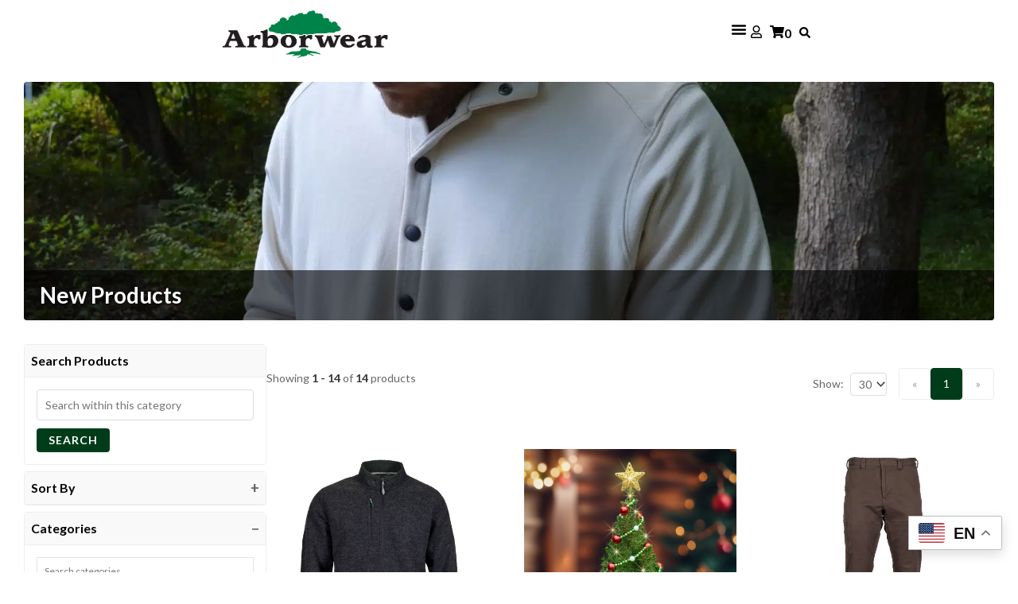

--- FILE ---
content_type: text/html; charset=utf-8
request_url: https://www.google.com/recaptcha/enterprise/anchor?ar=1&k=6LdGZJsoAAAAAIwMJHRwqiAHA6A_6ZP6bTYpbgSX&co=aHR0cHM6Ly9hcmJvcndlYXIuY29tOjQ0Mw..&hl=en&v=PoyoqOPhxBO7pBk68S4YbpHZ&size=invisible&badge=inline&anchor-ms=20000&execute-ms=30000&cb=2a3it7lsd097
body_size: 48665
content:
<!DOCTYPE HTML><html dir="ltr" lang="en"><head><meta http-equiv="Content-Type" content="text/html; charset=UTF-8">
<meta http-equiv="X-UA-Compatible" content="IE=edge">
<title>reCAPTCHA</title>
<style type="text/css">
/* cyrillic-ext */
@font-face {
  font-family: 'Roboto';
  font-style: normal;
  font-weight: 400;
  font-stretch: 100%;
  src: url(//fonts.gstatic.com/s/roboto/v48/KFO7CnqEu92Fr1ME7kSn66aGLdTylUAMa3GUBHMdazTgWw.woff2) format('woff2');
  unicode-range: U+0460-052F, U+1C80-1C8A, U+20B4, U+2DE0-2DFF, U+A640-A69F, U+FE2E-FE2F;
}
/* cyrillic */
@font-face {
  font-family: 'Roboto';
  font-style: normal;
  font-weight: 400;
  font-stretch: 100%;
  src: url(//fonts.gstatic.com/s/roboto/v48/KFO7CnqEu92Fr1ME7kSn66aGLdTylUAMa3iUBHMdazTgWw.woff2) format('woff2');
  unicode-range: U+0301, U+0400-045F, U+0490-0491, U+04B0-04B1, U+2116;
}
/* greek-ext */
@font-face {
  font-family: 'Roboto';
  font-style: normal;
  font-weight: 400;
  font-stretch: 100%;
  src: url(//fonts.gstatic.com/s/roboto/v48/KFO7CnqEu92Fr1ME7kSn66aGLdTylUAMa3CUBHMdazTgWw.woff2) format('woff2');
  unicode-range: U+1F00-1FFF;
}
/* greek */
@font-face {
  font-family: 'Roboto';
  font-style: normal;
  font-weight: 400;
  font-stretch: 100%;
  src: url(//fonts.gstatic.com/s/roboto/v48/KFO7CnqEu92Fr1ME7kSn66aGLdTylUAMa3-UBHMdazTgWw.woff2) format('woff2');
  unicode-range: U+0370-0377, U+037A-037F, U+0384-038A, U+038C, U+038E-03A1, U+03A3-03FF;
}
/* math */
@font-face {
  font-family: 'Roboto';
  font-style: normal;
  font-weight: 400;
  font-stretch: 100%;
  src: url(//fonts.gstatic.com/s/roboto/v48/KFO7CnqEu92Fr1ME7kSn66aGLdTylUAMawCUBHMdazTgWw.woff2) format('woff2');
  unicode-range: U+0302-0303, U+0305, U+0307-0308, U+0310, U+0312, U+0315, U+031A, U+0326-0327, U+032C, U+032F-0330, U+0332-0333, U+0338, U+033A, U+0346, U+034D, U+0391-03A1, U+03A3-03A9, U+03B1-03C9, U+03D1, U+03D5-03D6, U+03F0-03F1, U+03F4-03F5, U+2016-2017, U+2034-2038, U+203C, U+2040, U+2043, U+2047, U+2050, U+2057, U+205F, U+2070-2071, U+2074-208E, U+2090-209C, U+20D0-20DC, U+20E1, U+20E5-20EF, U+2100-2112, U+2114-2115, U+2117-2121, U+2123-214F, U+2190, U+2192, U+2194-21AE, U+21B0-21E5, U+21F1-21F2, U+21F4-2211, U+2213-2214, U+2216-22FF, U+2308-230B, U+2310, U+2319, U+231C-2321, U+2336-237A, U+237C, U+2395, U+239B-23B7, U+23D0, U+23DC-23E1, U+2474-2475, U+25AF, U+25B3, U+25B7, U+25BD, U+25C1, U+25CA, U+25CC, U+25FB, U+266D-266F, U+27C0-27FF, U+2900-2AFF, U+2B0E-2B11, U+2B30-2B4C, U+2BFE, U+3030, U+FF5B, U+FF5D, U+1D400-1D7FF, U+1EE00-1EEFF;
}
/* symbols */
@font-face {
  font-family: 'Roboto';
  font-style: normal;
  font-weight: 400;
  font-stretch: 100%;
  src: url(//fonts.gstatic.com/s/roboto/v48/KFO7CnqEu92Fr1ME7kSn66aGLdTylUAMaxKUBHMdazTgWw.woff2) format('woff2');
  unicode-range: U+0001-000C, U+000E-001F, U+007F-009F, U+20DD-20E0, U+20E2-20E4, U+2150-218F, U+2190, U+2192, U+2194-2199, U+21AF, U+21E6-21F0, U+21F3, U+2218-2219, U+2299, U+22C4-22C6, U+2300-243F, U+2440-244A, U+2460-24FF, U+25A0-27BF, U+2800-28FF, U+2921-2922, U+2981, U+29BF, U+29EB, U+2B00-2BFF, U+4DC0-4DFF, U+FFF9-FFFB, U+10140-1018E, U+10190-1019C, U+101A0, U+101D0-101FD, U+102E0-102FB, U+10E60-10E7E, U+1D2C0-1D2D3, U+1D2E0-1D37F, U+1F000-1F0FF, U+1F100-1F1AD, U+1F1E6-1F1FF, U+1F30D-1F30F, U+1F315, U+1F31C, U+1F31E, U+1F320-1F32C, U+1F336, U+1F378, U+1F37D, U+1F382, U+1F393-1F39F, U+1F3A7-1F3A8, U+1F3AC-1F3AF, U+1F3C2, U+1F3C4-1F3C6, U+1F3CA-1F3CE, U+1F3D4-1F3E0, U+1F3ED, U+1F3F1-1F3F3, U+1F3F5-1F3F7, U+1F408, U+1F415, U+1F41F, U+1F426, U+1F43F, U+1F441-1F442, U+1F444, U+1F446-1F449, U+1F44C-1F44E, U+1F453, U+1F46A, U+1F47D, U+1F4A3, U+1F4B0, U+1F4B3, U+1F4B9, U+1F4BB, U+1F4BF, U+1F4C8-1F4CB, U+1F4D6, U+1F4DA, U+1F4DF, U+1F4E3-1F4E6, U+1F4EA-1F4ED, U+1F4F7, U+1F4F9-1F4FB, U+1F4FD-1F4FE, U+1F503, U+1F507-1F50B, U+1F50D, U+1F512-1F513, U+1F53E-1F54A, U+1F54F-1F5FA, U+1F610, U+1F650-1F67F, U+1F687, U+1F68D, U+1F691, U+1F694, U+1F698, U+1F6AD, U+1F6B2, U+1F6B9-1F6BA, U+1F6BC, U+1F6C6-1F6CF, U+1F6D3-1F6D7, U+1F6E0-1F6EA, U+1F6F0-1F6F3, U+1F6F7-1F6FC, U+1F700-1F7FF, U+1F800-1F80B, U+1F810-1F847, U+1F850-1F859, U+1F860-1F887, U+1F890-1F8AD, U+1F8B0-1F8BB, U+1F8C0-1F8C1, U+1F900-1F90B, U+1F93B, U+1F946, U+1F984, U+1F996, U+1F9E9, U+1FA00-1FA6F, U+1FA70-1FA7C, U+1FA80-1FA89, U+1FA8F-1FAC6, U+1FACE-1FADC, U+1FADF-1FAE9, U+1FAF0-1FAF8, U+1FB00-1FBFF;
}
/* vietnamese */
@font-face {
  font-family: 'Roboto';
  font-style: normal;
  font-weight: 400;
  font-stretch: 100%;
  src: url(//fonts.gstatic.com/s/roboto/v48/KFO7CnqEu92Fr1ME7kSn66aGLdTylUAMa3OUBHMdazTgWw.woff2) format('woff2');
  unicode-range: U+0102-0103, U+0110-0111, U+0128-0129, U+0168-0169, U+01A0-01A1, U+01AF-01B0, U+0300-0301, U+0303-0304, U+0308-0309, U+0323, U+0329, U+1EA0-1EF9, U+20AB;
}
/* latin-ext */
@font-face {
  font-family: 'Roboto';
  font-style: normal;
  font-weight: 400;
  font-stretch: 100%;
  src: url(//fonts.gstatic.com/s/roboto/v48/KFO7CnqEu92Fr1ME7kSn66aGLdTylUAMa3KUBHMdazTgWw.woff2) format('woff2');
  unicode-range: U+0100-02BA, U+02BD-02C5, U+02C7-02CC, U+02CE-02D7, U+02DD-02FF, U+0304, U+0308, U+0329, U+1D00-1DBF, U+1E00-1E9F, U+1EF2-1EFF, U+2020, U+20A0-20AB, U+20AD-20C0, U+2113, U+2C60-2C7F, U+A720-A7FF;
}
/* latin */
@font-face {
  font-family: 'Roboto';
  font-style: normal;
  font-weight: 400;
  font-stretch: 100%;
  src: url(//fonts.gstatic.com/s/roboto/v48/KFO7CnqEu92Fr1ME7kSn66aGLdTylUAMa3yUBHMdazQ.woff2) format('woff2');
  unicode-range: U+0000-00FF, U+0131, U+0152-0153, U+02BB-02BC, U+02C6, U+02DA, U+02DC, U+0304, U+0308, U+0329, U+2000-206F, U+20AC, U+2122, U+2191, U+2193, U+2212, U+2215, U+FEFF, U+FFFD;
}
/* cyrillic-ext */
@font-face {
  font-family: 'Roboto';
  font-style: normal;
  font-weight: 500;
  font-stretch: 100%;
  src: url(//fonts.gstatic.com/s/roboto/v48/KFO7CnqEu92Fr1ME7kSn66aGLdTylUAMa3GUBHMdazTgWw.woff2) format('woff2');
  unicode-range: U+0460-052F, U+1C80-1C8A, U+20B4, U+2DE0-2DFF, U+A640-A69F, U+FE2E-FE2F;
}
/* cyrillic */
@font-face {
  font-family: 'Roboto';
  font-style: normal;
  font-weight: 500;
  font-stretch: 100%;
  src: url(//fonts.gstatic.com/s/roboto/v48/KFO7CnqEu92Fr1ME7kSn66aGLdTylUAMa3iUBHMdazTgWw.woff2) format('woff2');
  unicode-range: U+0301, U+0400-045F, U+0490-0491, U+04B0-04B1, U+2116;
}
/* greek-ext */
@font-face {
  font-family: 'Roboto';
  font-style: normal;
  font-weight: 500;
  font-stretch: 100%;
  src: url(//fonts.gstatic.com/s/roboto/v48/KFO7CnqEu92Fr1ME7kSn66aGLdTylUAMa3CUBHMdazTgWw.woff2) format('woff2');
  unicode-range: U+1F00-1FFF;
}
/* greek */
@font-face {
  font-family: 'Roboto';
  font-style: normal;
  font-weight: 500;
  font-stretch: 100%;
  src: url(//fonts.gstatic.com/s/roboto/v48/KFO7CnqEu92Fr1ME7kSn66aGLdTylUAMa3-UBHMdazTgWw.woff2) format('woff2');
  unicode-range: U+0370-0377, U+037A-037F, U+0384-038A, U+038C, U+038E-03A1, U+03A3-03FF;
}
/* math */
@font-face {
  font-family: 'Roboto';
  font-style: normal;
  font-weight: 500;
  font-stretch: 100%;
  src: url(//fonts.gstatic.com/s/roboto/v48/KFO7CnqEu92Fr1ME7kSn66aGLdTylUAMawCUBHMdazTgWw.woff2) format('woff2');
  unicode-range: U+0302-0303, U+0305, U+0307-0308, U+0310, U+0312, U+0315, U+031A, U+0326-0327, U+032C, U+032F-0330, U+0332-0333, U+0338, U+033A, U+0346, U+034D, U+0391-03A1, U+03A3-03A9, U+03B1-03C9, U+03D1, U+03D5-03D6, U+03F0-03F1, U+03F4-03F5, U+2016-2017, U+2034-2038, U+203C, U+2040, U+2043, U+2047, U+2050, U+2057, U+205F, U+2070-2071, U+2074-208E, U+2090-209C, U+20D0-20DC, U+20E1, U+20E5-20EF, U+2100-2112, U+2114-2115, U+2117-2121, U+2123-214F, U+2190, U+2192, U+2194-21AE, U+21B0-21E5, U+21F1-21F2, U+21F4-2211, U+2213-2214, U+2216-22FF, U+2308-230B, U+2310, U+2319, U+231C-2321, U+2336-237A, U+237C, U+2395, U+239B-23B7, U+23D0, U+23DC-23E1, U+2474-2475, U+25AF, U+25B3, U+25B7, U+25BD, U+25C1, U+25CA, U+25CC, U+25FB, U+266D-266F, U+27C0-27FF, U+2900-2AFF, U+2B0E-2B11, U+2B30-2B4C, U+2BFE, U+3030, U+FF5B, U+FF5D, U+1D400-1D7FF, U+1EE00-1EEFF;
}
/* symbols */
@font-face {
  font-family: 'Roboto';
  font-style: normal;
  font-weight: 500;
  font-stretch: 100%;
  src: url(//fonts.gstatic.com/s/roboto/v48/KFO7CnqEu92Fr1ME7kSn66aGLdTylUAMaxKUBHMdazTgWw.woff2) format('woff2');
  unicode-range: U+0001-000C, U+000E-001F, U+007F-009F, U+20DD-20E0, U+20E2-20E4, U+2150-218F, U+2190, U+2192, U+2194-2199, U+21AF, U+21E6-21F0, U+21F3, U+2218-2219, U+2299, U+22C4-22C6, U+2300-243F, U+2440-244A, U+2460-24FF, U+25A0-27BF, U+2800-28FF, U+2921-2922, U+2981, U+29BF, U+29EB, U+2B00-2BFF, U+4DC0-4DFF, U+FFF9-FFFB, U+10140-1018E, U+10190-1019C, U+101A0, U+101D0-101FD, U+102E0-102FB, U+10E60-10E7E, U+1D2C0-1D2D3, U+1D2E0-1D37F, U+1F000-1F0FF, U+1F100-1F1AD, U+1F1E6-1F1FF, U+1F30D-1F30F, U+1F315, U+1F31C, U+1F31E, U+1F320-1F32C, U+1F336, U+1F378, U+1F37D, U+1F382, U+1F393-1F39F, U+1F3A7-1F3A8, U+1F3AC-1F3AF, U+1F3C2, U+1F3C4-1F3C6, U+1F3CA-1F3CE, U+1F3D4-1F3E0, U+1F3ED, U+1F3F1-1F3F3, U+1F3F5-1F3F7, U+1F408, U+1F415, U+1F41F, U+1F426, U+1F43F, U+1F441-1F442, U+1F444, U+1F446-1F449, U+1F44C-1F44E, U+1F453, U+1F46A, U+1F47D, U+1F4A3, U+1F4B0, U+1F4B3, U+1F4B9, U+1F4BB, U+1F4BF, U+1F4C8-1F4CB, U+1F4D6, U+1F4DA, U+1F4DF, U+1F4E3-1F4E6, U+1F4EA-1F4ED, U+1F4F7, U+1F4F9-1F4FB, U+1F4FD-1F4FE, U+1F503, U+1F507-1F50B, U+1F50D, U+1F512-1F513, U+1F53E-1F54A, U+1F54F-1F5FA, U+1F610, U+1F650-1F67F, U+1F687, U+1F68D, U+1F691, U+1F694, U+1F698, U+1F6AD, U+1F6B2, U+1F6B9-1F6BA, U+1F6BC, U+1F6C6-1F6CF, U+1F6D3-1F6D7, U+1F6E0-1F6EA, U+1F6F0-1F6F3, U+1F6F7-1F6FC, U+1F700-1F7FF, U+1F800-1F80B, U+1F810-1F847, U+1F850-1F859, U+1F860-1F887, U+1F890-1F8AD, U+1F8B0-1F8BB, U+1F8C0-1F8C1, U+1F900-1F90B, U+1F93B, U+1F946, U+1F984, U+1F996, U+1F9E9, U+1FA00-1FA6F, U+1FA70-1FA7C, U+1FA80-1FA89, U+1FA8F-1FAC6, U+1FACE-1FADC, U+1FADF-1FAE9, U+1FAF0-1FAF8, U+1FB00-1FBFF;
}
/* vietnamese */
@font-face {
  font-family: 'Roboto';
  font-style: normal;
  font-weight: 500;
  font-stretch: 100%;
  src: url(//fonts.gstatic.com/s/roboto/v48/KFO7CnqEu92Fr1ME7kSn66aGLdTylUAMa3OUBHMdazTgWw.woff2) format('woff2');
  unicode-range: U+0102-0103, U+0110-0111, U+0128-0129, U+0168-0169, U+01A0-01A1, U+01AF-01B0, U+0300-0301, U+0303-0304, U+0308-0309, U+0323, U+0329, U+1EA0-1EF9, U+20AB;
}
/* latin-ext */
@font-face {
  font-family: 'Roboto';
  font-style: normal;
  font-weight: 500;
  font-stretch: 100%;
  src: url(//fonts.gstatic.com/s/roboto/v48/KFO7CnqEu92Fr1ME7kSn66aGLdTylUAMa3KUBHMdazTgWw.woff2) format('woff2');
  unicode-range: U+0100-02BA, U+02BD-02C5, U+02C7-02CC, U+02CE-02D7, U+02DD-02FF, U+0304, U+0308, U+0329, U+1D00-1DBF, U+1E00-1E9F, U+1EF2-1EFF, U+2020, U+20A0-20AB, U+20AD-20C0, U+2113, U+2C60-2C7F, U+A720-A7FF;
}
/* latin */
@font-face {
  font-family: 'Roboto';
  font-style: normal;
  font-weight: 500;
  font-stretch: 100%;
  src: url(//fonts.gstatic.com/s/roboto/v48/KFO7CnqEu92Fr1ME7kSn66aGLdTylUAMa3yUBHMdazQ.woff2) format('woff2');
  unicode-range: U+0000-00FF, U+0131, U+0152-0153, U+02BB-02BC, U+02C6, U+02DA, U+02DC, U+0304, U+0308, U+0329, U+2000-206F, U+20AC, U+2122, U+2191, U+2193, U+2212, U+2215, U+FEFF, U+FFFD;
}
/* cyrillic-ext */
@font-face {
  font-family: 'Roboto';
  font-style: normal;
  font-weight: 900;
  font-stretch: 100%;
  src: url(//fonts.gstatic.com/s/roboto/v48/KFO7CnqEu92Fr1ME7kSn66aGLdTylUAMa3GUBHMdazTgWw.woff2) format('woff2');
  unicode-range: U+0460-052F, U+1C80-1C8A, U+20B4, U+2DE0-2DFF, U+A640-A69F, U+FE2E-FE2F;
}
/* cyrillic */
@font-face {
  font-family: 'Roboto';
  font-style: normal;
  font-weight: 900;
  font-stretch: 100%;
  src: url(//fonts.gstatic.com/s/roboto/v48/KFO7CnqEu92Fr1ME7kSn66aGLdTylUAMa3iUBHMdazTgWw.woff2) format('woff2');
  unicode-range: U+0301, U+0400-045F, U+0490-0491, U+04B0-04B1, U+2116;
}
/* greek-ext */
@font-face {
  font-family: 'Roboto';
  font-style: normal;
  font-weight: 900;
  font-stretch: 100%;
  src: url(//fonts.gstatic.com/s/roboto/v48/KFO7CnqEu92Fr1ME7kSn66aGLdTylUAMa3CUBHMdazTgWw.woff2) format('woff2');
  unicode-range: U+1F00-1FFF;
}
/* greek */
@font-face {
  font-family: 'Roboto';
  font-style: normal;
  font-weight: 900;
  font-stretch: 100%;
  src: url(//fonts.gstatic.com/s/roboto/v48/KFO7CnqEu92Fr1ME7kSn66aGLdTylUAMa3-UBHMdazTgWw.woff2) format('woff2');
  unicode-range: U+0370-0377, U+037A-037F, U+0384-038A, U+038C, U+038E-03A1, U+03A3-03FF;
}
/* math */
@font-face {
  font-family: 'Roboto';
  font-style: normal;
  font-weight: 900;
  font-stretch: 100%;
  src: url(//fonts.gstatic.com/s/roboto/v48/KFO7CnqEu92Fr1ME7kSn66aGLdTylUAMawCUBHMdazTgWw.woff2) format('woff2');
  unicode-range: U+0302-0303, U+0305, U+0307-0308, U+0310, U+0312, U+0315, U+031A, U+0326-0327, U+032C, U+032F-0330, U+0332-0333, U+0338, U+033A, U+0346, U+034D, U+0391-03A1, U+03A3-03A9, U+03B1-03C9, U+03D1, U+03D5-03D6, U+03F0-03F1, U+03F4-03F5, U+2016-2017, U+2034-2038, U+203C, U+2040, U+2043, U+2047, U+2050, U+2057, U+205F, U+2070-2071, U+2074-208E, U+2090-209C, U+20D0-20DC, U+20E1, U+20E5-20EF, U+2100-2112, U+2114-2115, U+2117-2121, U+2123-214F, U+2190, U+2192, U+2194-21AE, U+21B0-21E5, U+21F1-21F2, U+21F4-2211, U+2213-2214, U+2216-22FF, U+2308-230B, U+2310, U+2319, U+231C-2321, U+2336-237A, U+237C, U+2395, U+239B-23B7, U+23D0, U+23DC-23E1, U+2474-2475, U+25AF, U+25B3, U+25B7, U+25BD, U+25C1, U+25CA, U+25CC, U+25FB, U+266D-266F, U+27C0-27FF, U+2900-2AFF, U+2B0E-2B11, U+2B30-2B4C, U+2BFE, U+3030, U+FF5B, U+FF5D, U+1D400-1D7FF, U+1EE00-1EEFF;
}
/* symbols */
@font-face {
  font-family: 'Roboto';
  font-style: normal;
  font-weight: 900;
  font-stretch: 100%;
  src: url(//fonts.gstatic.com/s/roboto/v48/KFO7CnqEu92Fr1ME7kSn66aGLdTylUAMaxKUBHMdazTgWw.woff2) format('woff2');
  unicode-range: U+0001-000C, U+000E-001F, U+007F-009F, U+20DD-20E0, U+20E2-20E4, U+2150-218F, U+2190, U+2192, U+2194-2199, U+21AF, U+21E6-21F0, U+21F3, U+2218-2219, U+2299, U+22C4-22C6, U+2300-243F, U+2440-244A, U+2460-24FF, U+25A0-27BF, U+2800-28FF, U+2921-2922, U+2981, U+29BF, U+29EB, U+2B00-2BFF, U+4DC0-4DFF, U+FFF9-FFFB, U+10140-1018E, U+10190-1019C, U+101A0, U+101D0-101FD, U+102E0-102FB, U+10E60-10E7E, U+1D2C0-1D2D3, U+1D2E0-1D37F, U+1F000-1F0FF, U+1F100-1F1AD, U+1F1E6-1F1FF, U+1F30D-1F30F, U+1F315, U+1F31C, U+1F31E, U+1F320-1F32C, U+1F336, U+1F378, U+1F37D, U+1F382, U+1F393-1F39F, U+1F3A7-1F3A8, U+1F3AC-1F3AF, U+1F3C2, U+1F3C4-1F3C6, U+1F3CA-1F3CE, U+1F3D4-1F3E0, U+1F3ED, U+1F3F1-1F3F3, U+1F3F5-1F3F7, U+1F408, U+1F415, U+1F41F, U+1F426, U+1F43F, U+1F441-1F442, U+1F444, U+1F446-1F449, U+1F44C-1F44E, U+1F453, U+1F46A, U+1F47D, U+1F4A3, U+1F4B0, U+1F4B3, U+1F4B9, U+1F4BB, U+1F4BF, U+1F4C8-1F4CB, U+1F4D6, U+1F4DA, U+1F4DF, U+1F4E3-1F4E6, U+1F4EA-1F4ED, U+1F4F7, U+1F4F9-1F4FB, U+1F4FD-1F4FE, U+1F503, U+1F507-1F50B, U+1F50D, U+1F512-1F513, U+1F53E-1F54A, U+1F54F-1F5FA, U+1F610, U+1F650-1F67F, U+1F687, U+1F68D, U+1F691, U+1F694, U+1F698, U+1F6AD, U+1F6B2, U+1F6B9-1F6BA, U+1F6BC, U+1F6C6-1F6CF, U+1F6D3-1F6D7, U+1F6E0-1F6EA, U+1F6F0-1F6F3, U+1F6F7-1F6FC, U+1F700-1F7FF, U+1F800-1F80B, U+1F810-1F847, U+1F850-1F859, U+1F860-1F887, U+1F890-1F8AD, U+1F8B0-1F8BB, U+1F8C0-1F8C1, U+1F900-1F90B, U+1F93B, U+1F946, U+1F984, U+1F996, U+1F9E9, U+1FA00-1FA6F, U+1FA70-1FA7C, U+1FA80-1FA89, U+1FA8F-1FAC6, U+1FACE-1FADC, U+1FADF-1FAE9, U+1FAF0-1FAF8, U+1FB00-1FBFF;
}
/* vietnamese */
@font-face {
  font-family: 'Roboto';
  font-style: normal;
  font-weight: 900;
  font-stretch: 100%;
  src: url(//fonts.gstatic.com/s/roboto/v48/KFO7CnqEu92Fr1ME7kSn66aGLdTylUAMa3OUBHMdazTgWw.woff2) format('woff2');
  unicode-range: U+0102-0103, U+0110-0111, U+0128-0129, U+0168-0169, U+01A0-01A1, U+01AF-01B0, U+0300-0301, U+0303-0304, U+0308-0309, U+0323, U+0329, U+1EA0-1EF9, U+20AB;
}
/* latin-ext */
@font-face {
  font-family: 'Roboto';
  font-style: normal;
  font-weight: 900;
  font-stretch: 100%;
  src: url(//fonts.gstatic.com/s/roboto/v48/KFO7CnqEu92Fr1ME7kSn66aGLdTylUAMa3KUBHMdazTgWw.woff2) format('woff2');
  unicode-range: U+0100-02BA, U+02BD-02C5, U+02C7-02CC, U+02CE-02D7, U+02DD-02FF, U+0304, U+0308, U+0329, U+1D00-1DBF, U+1E00-1E9F, U+1EF2-1EFF, U+2020, U+20A0-20AB, U+20AD-20C0, U+2113, U+2C60-2C7F, U+A720-A7FF;
}
/* latin */
@font-face {
  font-family: 'Roboto';
  font-style: normal;
  font-weight: 900;
  font-stretch: 100%;
  src: url(//fonts.gstatic.com/s/roboto/v48/KFO7CnqEu92Fr1ME7kSn66aGLdTylUAMa3yUBHMdazQ.woff2) format('woff2');
  unicode-range: U+0000-00FF, U+0131, U+0152-0153, U+02BB-02BC, U+02C6, U+02DA, U+02DC, U+0304, U+0308, U+0329, U+2000-206F, U+20AC, U+2122, U+2191, U+2193, U+2212, U+2215, U+FEFF, U+FFFD;
}

</style>
<link rel="stylesheet" type="text/css" href="https://www.gstatic.com/recaptcha/releases/PoyoqOPhxBO7pBk68S4YbpHZ/styles__ltr.css">
<script nonce="_QbD1eqBAVr9bEP8CMYuxQ" type="text/javascript">window['__recaptcha_api'] = 'https://www.google.com/recaptcha/enterprise/';</script>
<script type="text/javascript" src="https://www.gstatic.com/recaptcha/releases/PoyoqOPhxBO7pBk68S4YbpHZ/recaptcha__en.js" nonce="_QbD1eqBAVr9bEP8CMYuxQ">
      
    </script></head>
<body><div id="rc-anchor-alert" class="rc-anchor-alert">This reCAPTCHA is for testing purposes only. Please report to the site admin if you are seeing this.</div>
<input type="hidden" id="recaptcha-token" value="[base64]">
<script type="text/javascript" nonce="_QbD1eqBAVr9bEP8CMYuxQ">
      recaptcha.anchor.Main.init("[\x22ainput\x22,[\x22bgdata\x22,\x22\x22,\[base64]/[base64]/[base64]/bmV3IHJbeF0oY1swXSk6RT09Mj9uZXcgclt4XShjWzBdLGNbMV0pOkU9PTM/bmV3IHJbeF0oY1swXSxjWzFdLGNbMl0pOkU9PTQ/[base64]/[base64]/[base64]/[base64]/[base64]/[base64]/[base64]/[base64]\x22,\[base64]\x22,\x22w7bClSMIGSAjw6fCvUwbw6sjw4QrwrDCmMOww6rCnyRlw5QfBMK9IsO2asKGfsKsaWnCkQJhZh5cwpnCnsO3d8O6PBfDh8KQR8Omw6JLwrPCs3nCv8ONwoHCujXCtMKKwrLDrF7DiGbCrsOsw4DDj8K9LMOHGsKPw5JtNMKawrkUw6DCosKsSMOBwqXDtk1/[base64]/wpg/IEAowqzDlTzCucKGw5k5wolhGnDCi8OrbcOKRCgkCcOow5jCnm7DnkzCv8KiTcKpw6lEw7bCvigPw7kcwqTDmcORcTMEw41TTMKBJcO1Pw54w7LDpsOOcTJ4wqPCoVAmw5doCMKwwrwWwrdAw6sVOMKuw4Ivw7wVXTR4ZMO/wrg/[base64]/Ck8Kcw4QawpnCpHN4w5nCjcKCw67CoMO6w5TDtSYHwohaw5TDhMO2woHDiU/CtcOOw6tKKwgDFmXDkm9DRDnDqBfDhgpbe8K+wofDomLCq19aMMKvw7RTAMK7NhrCvMK/wrVtIcObJBDCocOHwqfDnMOcwrfCkRLCiGgyVAEjw4LDq8OqM8KBc0B9PcO6w6Rdw6bCrsOfwqXDgMK4wonDqsKtEFfCo3Ifwrltw4rDh8KIRRvCvy18wro3w4rDtsO8w4rCjVETwpfCgRgjwr5+NlrDkMKjw4bCtcOKADVzS2RzwoLCnMOoAXbDoxdgw4LCu2BPwq/[base64]/HcOiw6vCs8OEMcOUTn1Ewp7Cj8Otw5/DnR/CnyvDs8K7YsOpHnICw6bCqcKywooFPERcw6vDjkLCrMOXe8KDwr1ibyjDmgTCp2x1wohnAxFJwrVqw67DpcKzA0bCmHbCgcKcQTfCjB3Dk8OXwqkmwoHDlsOSB0nDh24HFgrDpcObwonDo8KFwr8DfcOqScK4wq1DWRUcccOtwqx8w6ZtOEIBLgg6RsO+w7Y2XzY/[base64]/OSzDhVNCwoTDlmvDksKAXDLCqMKWwqzDvcOow54/w5t3OB4HGm9RGMO6wqUVR1IQwp1JXMOqwrzDucOoZ0zDoMOKw78dL13CqjQxw49jwr1gbsKfwrDCjG4PfcOow5hvwpvDnTvCocOVF8K7Q8OvM1fDozPCj8OXw67CuCIoM8Oww7HCi8OkPFrDpMKhwrM4wpnDgsOoQsKRw6DDj8KSw6bCksOBw57DrsOBTMORw7/DujRoOnzCicK4w43DtMOUMyV/EcKnfQZlwpAvw7jDvMOUwrTDqXvCmU9Jw7ArKMKyA8OAQcKJwqciw6nDo0Mww6Nkw47Cs8K/w6g6w6xBwqTDmMKXX3Igw69oPsKcWsO3ZsO5YzHDjy1aUMOZwqTCocO5wpUMwrIIw7pJwopjwrc0UUbDri1zVGPCoMO/[base64]/[base64]/CoQbClMKETT7ClMKdQAFMw6F+w6l/[base64]/CqVTCqsKww7QxbMOSVnlHJAhlCkw9w4fCnCwFw6/DvznDgsOUwro0w6rCm3FMJybDgG8GF1HDpA0swpAvOjHDv8O1wobCshR0w7l5w7LDu8KrwofCqXDCrMOXwqIOwr/[base64]/DhsKHw5U9BW7Dn8KBwo9nYTPCjsKXIcOSXsKyw5sCw60VET/Dp8OiPsOWMMORIkDCvQ4Tw5TCrMKHCXrChznClRdtwqjCgg0mecO4HcOPw6XCm1wiw47ClUvDrTvClDzCrQnCp3LCmMOOw4sDX8OIZHXDmGvCncO5QcKOS3zDohnCpl3DiHPCmcOfK342woxxwqvCv8KGw6vDr0bCtMOGw6/DicOcWjTCpwbDvMOuCMKWWsOgesKIUsKjw63DscOfw71jUhnCvznCh8OsTcKAwojDo8OLSmQuAsO7wqJjYF8ywoNkWErCoMOmM8Kzwo8ae8KNw4kHw7XDqsK4w4/DicO7wr7ClMKWaH3CvwcHwpnDkAfCnWTCmMKaKcOMw5psAsKqw4x4fMObwpdRI1RWw51WwqPCicKRw53DtMODYhUMVcOhwo7ClkjCv8OkTMKcwqDDjcOkwq7Cpi7Dn8K9wqdPDsKKHXhSLsOsDVrDkXoJXMO/[base64]/FmzDoVfCpcOuw5wowp17w5oJw5w7w7x3w7HDkcOVesKAR8OqaUYBwrLDmsK7w5bChsOhw7paw6TCgcOfYxcxOMKyIMODWWNawpPDvMKzDsK0cy49wrbCo0vCuFJ6BcO/TTtjwqHCgcKZw4LDrkdpwrkiwqbDvlTCuTjCs8Oiwq3CjB9gccK/[base64]/CiUJeNnrDiMOwHWfCvXvCkcOJLyk5Jk7DuwfDiMKgVj7DjH/Cs8OeV8OFw546w6rDq8OTwoEuw4zDg1JFwp7Cmk/CiALDucKJw5oYQ3fDqsOBw5HDnBPDisKYVsOVw5Myf8OkQmzClMKywr7Dil/Dg3xswrBxMkhhbm0ow5gqwonCnT5NAcKEwol8NcK7wrLCk8OxwpLCrgQVwod3w48sw49EchbDoQ0rJ8KRwrLDhyzDlQRDI0jCrcO/IsOPw4fDjkzDvip8woY0w7zDiB3Dqy3CtcO0O8OSwrliKGfCucOMF8OaX8OTdMKBDsOOVcKuw5DCill3w61If0UHwrNxwoUQFkMqQMKrEMOswpbDuMKhK1jCmGdQOhDDrwzClnbCn8KDbMK7fGvDuSBvQcKVw4rDh8Kyw5oUbF1/[base64]/[base64]/DnlHCi8O7wpJKNjxbGRtLDkRQOcOew4o5I3PDisOIwovDqcOMw63DpW7DosKGwrPDgcOew7VRY3fDo3Aww6/DjMOKKMOGw7zDoBzCoHwXw781woFmS8OOwo3Ch8OcemhpNCTDkmp3wrTDvcO7wqJ7aH/[base64]/wqPCosKvejBGw4zCn2JrwoMEBsOAdwhgVQg9R8O0w4vDgcKnwpvCpMOiw4V1wqpEbDnDmMKZTWnCmixMwp1NLsKFwrLCssOYw5fDoMOEwpM1w5E5wqrDjsOfF8O/woHDi305QkTCvMKdw69Qwoplwo1awonDqyRJZTJ7LHoWSsOiB8OqRcKHwr7DrMOUQ8Ozwotawpd6wq4uaSfDqSJBUBbCriTCs8KVw53CsFhhZ8OSw6rCu8KTfcOpw4fCpUxnw7vCjlMHw506CcKaDwDCh3tNXsOSLsKNQMKSw7grwq0nW8OOw4/[base64]/[base64]/Ct8KHEsOew4QpXjlHAHbDk8OULMOkwpl0w54kw6vDj8KRw6s2wpLDhsKaCcOhw552wrUyFcO5cEfCjlnCoFRXw4TCocOgEgvDj3NNPmDCucKfa8OZwrFkw7XDhMOROyhcBcO8JUdCYMOhc1bDvCxhw6/Dt2hwwrzCswjCrxIwwpYgwpvDs8OBwqfCtFJ9bcOGfsOIcHxoAWfDqgDDl8KlwrXDsG42w4LDgcOoGMKGN8ORXcKSwrbCmGvDjcOHw4R3w4JoworCkhPCoSAVGsOgw6bCn8KlwoUKOsOowqfCtMK3bRvDsjjDrh7DmhUpR0/[base64]/w6HDiG/DhBrDp2nDp8Kpw5fCgXcNbcOjwqzDik1mwq7Dgl/[base64]/Dt8Kvw5HDtyUEFcOEZ8K1IC3DlxjDuUfDiMOGdjPCsgFpwpNTw4bCkcK+BEtGwoE/w6zCk0HDo0rDoE/DvsK4VS7CpzISOmF0w5pkw7LCq8ORUihZw44UYXckRFlIQmXDocKnwqrDgVDDqkBFMhJkwqzDo3DDuiPCjMK/[base64]/Cjy0JP8OGT8KpaDZ1IU7DrcOFw6fDhcKQw65bwqnDtcOIUTQUwp/[base64]/Di2U3worCiQDDt8KhM8OcHgAlw7rCojgjwoFKZMKNMmbDh8Kpw7MjwqbCscKwScOnw70wJcKfD8Odw5I9w6Naw4jCgcOhw74hw4jDrcKlwpLDm8KmOcOCw6lJYUJURMKJVn3CrEzCszTDr8KQZVQiwptFwqgLw6vCu3dyw6/DosO7wrE7QcK+woLDuhN2wrhGWxnCvn0Pw4dOGR1RanbDigl+E0xjw7JPw41pw7HCnsO9w7DDvlvDgTlzw57CrmRDWR3ChMOQWzMzw4xQSSTCh8O/[base64]/cFfCrBY3w7LCsXnDl2Usw7cnSwF0WjtVw55xbgNtw7HDgxYPBsOZXcKgJidKdjLDj8Kow6JvwqzDoyQwwpzCqnlLG8OIQMOhMw3CrkPDk8OqL8OawrrCvsO6K8KcF8OscQp/[base64]/Cg18lMnsvOMOYVcKNI8KZw4FCwrLCksOLASPCmcKvwqN+wopRw5rCj1waw5dCeUEUw6XCgQcHfGEZw5nDp1AKIXLCoMOaaxrCmcO/[base64]/DucOew7V9LAYFw5FoOcK6IcKYw63CkRzCnBbCkRHDk8Oyw5fDvMOKeMOsE8O6w6RtwrAHF2EXbsOFF8ORwqQTdwxDMEl8UsKoNURXUg/DgMOXwos/wpwiIA/DrsOufMOEBsKFwr7DscKNPDd0w43CsQ0Lwph7CcOdS8KWwqrCjkbCm8O0XMKfwqlAbQHDgMOFw6Q9w5Abw6HDg8OwQ8KudjBQTMK6wrPCucO9w7YXdMOSw77CuMKoXANxasKtw7gcwrA+TMOqw5cMw5cZX8OXw5g6wo1vU8OtwooZw6bDmD/Dm2PCvsKYw4wYwovDkD7Dt0dzTsKEw4Bvwp7CpsKJw5jCmGjDisKOw6cndRTCk8Olw7XCgF3DjMOGwobDrSTCpMKmUcOHf2wWGXDDvBjDtcKxdsKBNsK8TUwvYT1hwoA0w7nCqMOOE8OJEMOEw4RvWj5bwohGMx3DuAwdSHjCrB3CpMKCwpvDtcOXw7B/D2jDvMKgw67DgWckw6MeLMKawr3DtDbCiAdgYsOdwrwPZ1tuKcOOL8KzLBvDtCjCuDMUw5zDn35Tw63DtVBwwp/DrDU4czoUDjjCpsKbFTlbW8KmWwAnwqVXEywLFltVTFljw7jChcO6woDDii/DmjpOw6UiwpLCgALCpMOrwr4jIDA5D8O4w6/Cn39Qw5vCsMKmSGjDhMOjBsK+wqgRwqnCuGQASy4mOEXCnEJ9CsKJwo4iw4pxwoNpw7TCn8OFw5lGd1IXBMKWw4NIV8KuIMOEAjLDpUYuw7/CsHXDocK3e0HDvsOHwoDChHwdwpvCicKRc8Ofwr/Dsl4dci7CvcKLw6TCu8KFOypcOj8fVsKDw6bCgsKdw7rCkXTDvTjDosKZw4vDlUt1Z8KQeMOgKnNcVsOnwowmwpwxVHXCosOzTGQJCMOjwq/[base64]/K8KVw5I4wqgKZm4cHcOpwoE9QsOQwrZ1TMOKw7QkwrPCpyDCpBhyF8KjwqTCkcKVw6LDg8K/[base64]/[base64]/DpiR/wpvCgcOtRMOvwoPDhzfCksKEwoQnQsKewpPCtcK6QgBMNsKSw4/[base64]/WVxDB8O6BiTCi8Oiw4TDhww7DcOLRQrCix/DpsKdCERmwrZAGX7Cs3odw5PDsA7DicOKeXnCpMOlw6oUBcO9K8KmbErCqAERwpjDrhzCv8KZw5HCnsK6fmFcwp1rw5weB8KlPcOXwqXColVDw57Djx9Yw4bDlW7Cu10+wq4/dcOyRMKRwrh6DBDDiyw7LMKYD0jCmsKIwohlwqpawrYKw5vDlsKLw6/DhlrDl1tBDMOSZnZQTWDDlkxswqrCribCrMOyHzV3w5d7fB1Bw5zCgsOwDUrCilI0V8OsCMKSDcK2TcKiwpB2wr3Dtww7BUTCgFfDjX/CokVGCcKCw5lmKcO8O1oswrnDu8K3G1lKV8O/AsKCwrTChArCpjsxE1Nzw4TCm2HCv0LDv217JxFWwq/ClUXDqsKKw6oDw7xFc0FCw4hlG1hIE8Oiwo4bw4MawrBQwq7Dh8OIwovDrjLCo37Cp8KMNxx9YCHCq8OCwofDqUbDmxMPJw7DosKodMOIw7c/W8Kqw5jCs8KxMsK6I8OBwrQsw5Icw5RDwrbDo0zCiEgfRcKOw4VdwqwWKwlowoI9wqPDocKqw6jDgW86eMKfwoPCszURwrXDm8O5EcOzQHjCnwPDuQnCkcOWf2/Du8OodsOxw45rSg8UTDfDo8OjYgzDjE8aE2htYVPDtHbDosKhAMOOC8KNW2LDnTfClxnDpn5pwp0AA8OlfcOTwo/CsEg1R2/CuMKPNjJ4w7dzwqoEw7o+WXIlwrI6KmzClizCs29+wrTCgMOewrdpw7/DjMO6RFASdMOCKsOAwq4xfMO6woIFE0UdwrHCthZiG8OTBMKXZcOCwoFUIMK3w5TCpHguOR9TXsO/XsOKw6YSb2HDjn4YH8O9woHDgGTDhRovw5jCiCTCmcOEw6PDmB9uVWR+ScOewqU7TsKSwpLDkMO9w4fCihM9w7RWTlIgC8OzwojCrGE+IMK2wpDCj086DmDCkG8pRMO7L8KtSAXCmsOdZcKhwp42w4HDnT/DpQ1WeidcNl/DicOtD0PDi8KkH8K3BTtLO8Kxw4dDYMKsw4tow7PDhx3CrcObQ1XCmE3DsV3CosKzw7tpPMOVwofDlsOyDcOyw6/[base64]/AwrDksKHw57CpMOEw7AZw5cmGB3CrXs+RMOSwrHCkGzDhMOlaMO9bMKXw5x4w6fDvBLDnEl4ScKpWcOnP0hpOcOsccO+wqwGNMOQQCbDjMKTwpPDl8K2dGnDjGQib8KfAXfDkcKcw4kjw7pBJSxXYcO+eMKsw43CjcKSw4vCm8OiwozClXbCs8Ohw5tmAmHCok/CicOkLsOqw5vClUxGw7HCsi8hw6zDjW7DgjMjQcODwoQvw6p3w6HDpMOXw4TCimBcIS7DscODb0dTccKaw6g6TkrClMOFwp3CvxpWw4ljSG8mwrYxw5HCpsKWwrUowprCo8OqwporwqAyw6pdA0HDsVBBOx8Hw6ISR31SPMK0wqXDmC12dlsgwq/DoMKvMgEgNAICw7DDvcKzw7TDrcO4wqkMw5jDscKcw4hlPMK6woLDv8OEwonDk1hxwpbDg8KwXsOhPcKDw5nDtMOdecOLVjAdZDjCsikVw5B5w5vDoV3CuwXDrMOYwofDpA/DisKJHxrDtRVawrUiNMO/GVrDoG/DtHVOKcK4OSHCsjNww4DDjykIw5rDpSHDnlYowqxudV4Jw4QBwqpQWTTDiFFHesOBw7tRwrLDqcKMEsO/RcKtw7/[base64]/[base64]/DmcO+RzzDvA8JMsOQO2zCscKqw4kUfsOMw4xiXMOcEMKIw77Cp8Ojw6rCk8Kiw590asObwowkK3c4wqDCjcKEJjRaKS9XwphcwrFGWsOVccO8w7YgK8KgwohuwqR3wqrDplEFw4Vjw58/J3IZwo7CqVJfe8O8w75Sw7IVw7hjTMOZw5TDgsKCw54qW8OKLUrDjnPDrMOYwp7DkVHCpk/DksK1w7HCsm/DgwnDsinDlMKBwr7CpcOLI8Knw5kbYMO5eMKBQ8K4OsK2w58Kw45Bw4vDlsKewphvCcKMw6PDoR8xRsKjw4FIwrEuw7Vjw7pDTsKtLMKoHsO3M08XQjshJXvCrVnDlsKPO8OrwpV+VS8TAcORwpvDvhTDpQVHQMKZwq7CuMONw5/CrsKNBMOPworCs3nCusO+wrDDkWgJesOHwot2wrgdwohnwoA5wrldwoJrJX9hEcKPXMKEw5lNe8KHwrjDusKdw6fDlMKSBcO0CkPDvsKQexBaM8OaTznDi8KFYMOWEi54E8OVGyVWwqLCugR7CMKrwqR2w5/[base64]/wq9sw57Cv8K2wrbDpFzCpAcvwrAXZMKkwqjDgcK1wp7DtBopw4F0NsKVwq/CoMOvbS97wpFxIcOSJsKTw4oKXSbDlmAbw5rCvcKmRygHNDHDjsKWB8Opw5TDjMKlNMOCwpoUGsK3SjbDrwfDkMOOasOAw6XCrsK+wolARC8uw5xwcG3Dh8OTw484BhPCs0rCgsKJwpw4UBs0wpXCvSMsw5wOJwHCmcKVw5bCkHJtw6xiwoLCug7Dshtrw6/DiyjDn8KDw7wHU8KUwojDrF/CpH/Do8KhwrgRcUsrw5MFw7YUdsOnWsKNwrTCtzTClGXChMOcbyV0fcKxwoHCjMODwpTDtcKHJTQ8Zg7DmCfDtcKmenEJZsK8eMOlw7/Dl8ORL8OBw4AiSMKpwolWPcOIw7/DuCd5w6DDscKZfcKlw74wwr5pw5TCm8O/bMKSwpEdw77Ds8OVD2fDjkxSwoDClcOYZ3zCtxDCncKqHcOEIwzCn8KoasOcDhMywqEJCsK7Xyg9wps/aT1Cwq4LwpxUJ8KfBcOVw79gXxzDmQXCsUgJwqLCtMKhwqliIsKrwpHDgV/DqCvCiiVCBMKDwqLCu0PCusOsesK4GMK+w60XwrVTZ0BUMBfDiMOlEhfDrcOiwpfCvMOFEWcMQ8Kfw5cLw5XCuG19ShpPwqYWw6IHAUtOdcObw5MyQ2DCoG3CnQEVwq/DvMO0w6MXw5XCgCZZw5vCvsKBIMOzNyUADwt2wqLCrDfDpXdkS0rDvMO+esK1w5crw41/AsKVwqTDu1zDjB1aw4w2bsOhXMK3w57CrVREwrtVIAjDkcKCw5/Dt2bDssODwohWw40SOXfCqHwkb3/CumvCnMKyVMOJJ8KFw43DvsKhw4B3MsKdw4F5SXHDjMO4EwzCpARgI3bDhsOHw5LDk8OdwqAgwrPCvsKcw4l/[base64]/[base64]/[base64]/CrX1awq4uYcOVNlprRcOSwr/[base64]/w6waIsK/b8KqGyRMfjjDmT7Ciz3DjnjDrkbCmcKzwpN7wqPCpcO3OAvDuRLCv8OHJzbCvxvDs8K/w51AF8K5PEk/w6XCokzDuzbDucKEd8O+wq/DuxE+YkLClmnDq13ClTAsdzPCh8OKwpgOw4bDiMOleVXCnR5dOEDDlcKWwoDDikfDu8OjMyLDocOoHFRhw5ZOw7/Dn8KPX2nDscOhH0ldfcKaLFDDliXCtMKwTmjCtTEXIsKQwqXCncKDecOQw53CnhxDw7lAw6t2HwPCrcO7IcKFw6BKGGpbLClCGcKCCgwYUGXDlWNQOjxwwo3CrwHCgcKbw47DtsOPw55SfRjDlcK5w5scGSXCi8OgASdww55bfEZUacO/w7zDmsOUw5QVwqhwWwTCgU9hQMKxw7JGT8K8w7w4woB9d8K2woAMFR0Uw5ZjdcKZw5I5wrTCosK1f0vCiMK/GTwLw4otw5NKWCnDrsOwMVvDlzcVFmwGeQIQwrpkWRzDlDXDrMK1Nwk0AcKrEMORwpkmWVXDl3nCtCETw48EE2fDvcOawonDkxPDlsOWT8Kxw6p+HAFdaQvDvmwBwr/DtMOfWGTDlMK/bwF8bcKDw4zCscKcwqzCoxzCiMKdIXPCoMO/w4k8wpLDnQrCuMOlcMO8w4ArNHQ1wovCnx1XbQLDlSVrES0Yw6Vaw4nDh8OdwrYSKDZkamklwozCnH3ComUoG8KhFgzDqcO1agbDhhXDr8K+YBB+dcKqw7XDrmMRw5zCtsOdaMOKw5PCqcOMw4taw57DicKPRj/CmmIGw6/DiMOuw6UnUj/[base64]/cMKww5NZwoZZQEDCkHnCn0cTwqxmw6TDssOMwoTDrMOAIT1ewpcBScKae1ACChzDlG9Aby1uwpEzfGJPWFd9bUQXFzEZw60fC0TDsMKxf8OCwoLDnD3DlMO7G8O/XHF3wpHDhMOEUScXwqRvU8OGw7bChQXCi8KvbQzDlMKyw5zCscKgw7oUwqrDm8OeeT9Mw7HCq0fDhyDCpmxWUX5EERoowqnCjMOJwrkRw7LCjsKnRnHDmMK8Tj3CtFbDoxDDsydSw7how6PCsRpOwp7CrRl4YH/CihM7TmPDtwYBw4DCtcOCEMOKwo7CusK7PMOvOcKvw6dnw69Zwq/CmBzCrxMdwqbCnBRIwqbDqznDsMORPsO6RCltGMOveDgawprCgcOUw6R/[base64]/[base64]/XsOWUVHClz1Xw6svDFl1w7PChF1TeMKFMMOUW8KDEsKRZm7CohLDmMOAO8KZLCPChFrDoMKaDcOXw7hSZ8KiXcONw5rCv8KjwpccZcOSwo3DvCHDmMOPwqnDlcO0GA40Gy7DvmDDhy4jI8KKJA3DisOrw58aLQshwobCpMKiWWjCp3B/[base64]/ZsKGP8OdB2XCmVnDqMKiw5TDsENPwpl0w73DnMONw7FQwq7Co8Obe8KsesKgOsKdf3DDmm5IwojDvXx5VjfCmcOeWH0DZMOAMcK0w7xuWX7DpcKjPMOFXAvDlx/Cq8K0w4TCnEgmwqJmwrFhw4bDgA/[base64]/Dg8OJM8Knw5UTw7NxBMOOw4ovwozClikPR0w0w75bwr95IQFpb8OpwrTCtMKTw5bCqS7DpQIaJsO6XsOYQsOew6LCnsOBfRDDv2F7NjvDt8OoDsKtKU4oK8O6GwbCiMOuAcKEw6XCqsOga8Odw6fDpGzDkQ7CnB/[base64]/CpyY8PcO3Ni5IwojDnMOrSn7Dn8Kew5doMsKubMOnwo5sw7Fle8Ocw6w1CSpuRBJ0SH/Cg8K9IcKHDEbDtMKocsKaSGcLwqXCpsOaTMOeUSXDjsOpw7UWHsK/w4Ndw44VUCFIA8OuCHXCkiXCvMKKA8OXcDDCuMOxwqxTwqAYwoHDjMOqwpbDimECw7wMwqgTfMKxWMO3QjA5JsKvw73Cpnhwc3fDmsOqbT5YJsKfZkE0wrZeb3HDtcKyBcKWczbDpFDCk14OMsONw4MJVhJVGl/DssO/GnDCjsOQw6l0D8KawqbDkMO7XMOMXsKxwovCg8K+worDoBJmwqbCscKLfsOge8KKfcOyfyXClTbDp8OQGMKSBRoawqhZwp7CmUvDsEkZKsKMNlnDnEk/w71vC0bDunrCjk3CsDzDrcOKw4/CmMOMwrTDtQrDq1/DssOOwrd+NMKSw7cXw7XDqH1Dwo0JICbDnQfDgMKFwph2KUTCiXbDg8K0chHDtQgfNm49wogHAcOGw63CvMOZT8KHHwldYB85wrVPw6XCosO+JVZycMKUw78Pw4FVXE0tJnHDmcK/YSEyXCvDrsOpw6rDmXTCvMOzXENcXEvCqMOiNBvCscOFw53DmR3DowAeesKkw6Jmw4zDqQwtwq7Dm3wzL8Kgw7Vdw6Nbw4dlEcKTQcKrKMOMXcKDwooHwpgtw6sCfcO0JcOqIMKew47Cs8KAwqDDvFp1w4bDtAMQK8O1BsK6ScKfCsOdCjJ7asOyw4/Dk8OBwoPCmMOdTWpGbsKoZGEVwpDCoMK1wrHCrMKIHMO2MA8LaAgNK0VhWcOdbcKRwqzCtMKzwow0w7/Cp8Olw75bbcOXbMOUacOAw5Ygwp3Cs8OlwqDCsMOOwpQrAGfClH7CisOZZlnCuMKKw5XDkGXDgEnCnMKEwqZ4PcOCCMOxw5/[base64]/w5UYMBZfIjbCrcOPw4fDp2QZw73ChAfDtS/DpsKsw70eNVcCXsKMw4vDvsKBXsOIw6ZkwrMuw6ZMB8KIwpcxw4MWwqsfAMOHOgN3QsKAw74uwr/Di8O3wqJqw6rDjQrDij7Cu8OLHl0xD8O7QcKnP1c0w5xuwpFzw6www7QAw7DCtCbDrMKLNMKcw75uw4XCoMKVUMKOwqTDvD1kDCDDpSrDkcK7I8OzF8OEG214wpcRw4zDrG8DwqPDjVVFUsOjamXCrsOiD8O7YD5kL8OAw78+w68lwrnDvTfDhx9Iw5s2RQXCmsK/w4/[base64]/CtcKGwovClT0owq3CjEMJwoIvw5lWw5jDi8OZwpIjTcKePVgTdRTDggM2w4UefAJPw4bCqsOQw5bCmkRlw7DDhcKTdj/CocOfwqbDhsOvw7nDqinDmsOGCcOdH8K2w4nCjcKYw7fDisKPw7XCsMOOwpdOYQ5Bw57DvW7Clg5PQcKdesK8wrrCl8Onw4o8wrnCmsKDw5cdTypMUh59wqJHwp/DosKbQsK3HgvCm8K6wpnDhsODG8O7RsKfBcKtecO/PAvDviTDvw7Dkw/DjcOyHSnDoknDv8Kyw4kqwrLDlwZxwrTCsMOWacKee0xIV1Uqw4h8b8KMwqfDliVGLMKJwq0Aw7A6I0/Ci1pZWGIgQhTCmWRVRjzDmCLDs2Zfw43DuWxlw4jCncK/f1lRwpzCjMKyw4FPw6F/w5RmVMOfwoTCjC3DoGPCoSJmwrHDsT3DksOnw4BPwr4iRcK7wrvCjcOLwocww5wJw4XCg0/CnxhHHDfCjsODw5zCnsKDF8OBw6HDoybDqsO+dcKyOXE7w4DCpMOWP2EbY8KDfBoWwql+wqMHwppJCsO7FlvDtcKgw703U8KdcitQw6kgw53CgwZBYcOcJ0TCo8KlB0DDjsOSSkQOwqdJwr8HV8KHwqvDu8OtEcKEQzEawq/DhMOfw7hQMMORwo18w6/DqjMkRcO/bHTDiMOKchLDinPCgHDCmsKdwqPCj8KiCBvCrsO7IggGw4gPAyd+w6QHVznCizXDhAMFL8O8SMKNw5DDv0TDisOrw5DDrHbCsGzDlHrCusKrw4pMw5sBUx8Re8OLw5fCsi7CucORworCqRB8NGd/EgPDqE1yw5jDkCZGwrhwDVLDncOrwrvDscOtEmPCuh3DhMKoD8OyPW0LwqXDtMKMwrTCs2hsHMO1LsOuw4XCmmrCrCTDjWzCiRLCjzRmIsKQH3klGCYrwpZpW8OJw5kMFsKqdTllbHTDhVvCjMKSflrCqywcYMKsATfCtsOLN2TCtsOPV8OEd1t/w63CvcO6aynDocO/ckPDkkMWwpxJwpdmwpkKw5wmwpA+O33DvnHDg8OoBiM0PR7Cp8K9w6k1MVbCisOkbiHCtDnDh8OMEMK8I8KKMMOJw7RBwr7DvX/CvAHDthoRw43CqsK8djNQw4VsSsOMRMKIw5IvGMKoExtMZkNkwpUyNzPClwzCnMO0dVHDg8OTwofDoMKudyAFwpzCv8KJw4vClQLDuyAoZm12LMKBWsOJa8KhIcKQwrQ6w7/[base64]/DmsK/HMKoFDrCuDpkw63CszbDhMK7w5I9R8Kpw7HChAkfJn/[base64]/[base64]/DmMKgwoEjT8OOMcKSw6URw5MfX8KsworDuCLCthfCusOcZinCtsKAEMK/[base64]/DsMOmC0zCiGhPw64Tw5A7w4VHIFQVw6nDr8OjRAfCrU8Aw7rCu05qUMKwwqLDmcKCw4x6wpkqUsOFDSvCjDzDgGcgCMOFwo9Sw5vDvQp/w7Rxb8K1w7/CrcORBTfDqnBWwovCh3dFwphSR33DizfCm8Ktw7nCk1HCgTTDqApVc8KywrjCv8Kxw5DCrAQIw6HDnMOSXivCu8OQw6/DqMOwDxctwqrCvhdfYE9Ww6zDjcOQw5XCl0hrBE7DpyPCk8K1UMKLMG5fw5LCsMKiGMKyw4h+w6hewq7CiUjDqzwEHQXCg8KLXcKrwoMrw5nDgCPDv1kzw6TCmlLCgsKMKA04NiZkVhvDhmNsw63ClWPDscOwwqrDhx/Dh8OeQsKzwp3Ci8OlZsOOJx/DiywgVcOXWVzDhcODYcKlH8Kbw6/ChMKNwrkuwpzCrGDDhW9zWihaVWLCkmLDmcOcBMO+w7HCi8OjwrDCsMKPw4ZFS0BIYBI3GyRHbMKHwpfDgwvCnkwmwrs4wpTDlcKZwqNFwrnCjsKeKy07w5VTWcKOQn3DhcOkB8KGbDNTw7DDiCLDq8KGZz83OcOiw7nDhz8swq3CocO5w4RYw73DpAF/EMKQccOlBWDDqMKPRlBhwo5FZcOROFXDmXR1wrpgwq05wolQHgrCrRDCryzDqALDuGbDnMORIxRzahk+wqHCtEQvw7DCgsO3w54IwqfDuMO/I08pw58zwqNRZMOSBlDCmR7CqcKzQwxEExHCkcKxUCfDrX4zw6Mdw4I5LA8tFHXCpsKPUlLCn8KcU8KURcO6wqpTWMOEf3kTw6nDgSnDlUYqwqcRUThnwqh1wqjDngzCizklVxdfw6bCuMOQw78JwrEAHcKcw6cZwojCm8OJw4/DuB3CgcOdw6DCnxE/EgLDrsOUw5sHL8OQw7JEwrDCjwhnwrZ2CX08LcOJwp4Iwr7CscOPwolTYcKcD8OtW8KRZkpLw4Y4w5HCscOMwqjCqWLCpx9VOWNrw5/CmxVOw7p4DcKYwrVJTcONLCRZaEYGU8K4wq/CsyAUP8ONwoJgQsObD8KDwq3Dmns2wo/Ct8Kdwoh1w74aXcO6wp3CuBDCpcK1wqDDiMKUcsKdVw/DoTPCghvDqcKCwoLCscOZw6pNwrkew4TDqWjClMOpwqvCo3LDmsKjOWovwp0Zw6puVsKrwpYXY8KIw4jDgy3DjlfDky8Bw69rwpLCpzbDvsKLbMOywo/[base64]/CjR3Dj8Olw5hkwp/CjzDCpGpnwobDocKDw63CvAMSwpTDh2fCncKiYMKnw7nDmcOHwqbDhkoEwrRZwp3CscKjMMKuwovCgj8fGghIaMK5wpVMWxkpwodeccKew6/[base64]/[base64]/CvcOtwrAZw7ZXwp/Cv8OrXMOeeTnCvsO6wp4Bw5p7w7ZVw6ZXwpQqwoUaw6ctNwJkw6kgHGAVRCjCqGQqw5PDlMK5w7rCvsKNRMOCOcOGw6xMwp1VdHbCjwU3KHgjwpTDvBc3w7/DmcK/w4wcXGV5wpTCrMKxZmrCg8K2K8KSAALDrkQ4JADDg8OaTWN/[base64]/[base64]/ClxjDoMO/XhBdworCki1fwo46RMKaBsO0YjBQwoNfUsK8DWY7wps/wo/[base64]/[base64]/TcOrcsKIw57DlMOEwoVodMKYQcOJw5PCgMOlwrLCgik5L8KbEiwbOcOtw40zTcKme8KRw7LCosK4ch15AGnDusKzZMKYDU8FVHjDg8OvFGB3G2YTw5x2w6YuPsO9wpduw7TDqRlGa1/CtMKlwoYiwrofPzQZw43Dj8K+F8K+Ug3CucOHwojCosKvw6DDo8OowojCpC7Ds8K+wrcawprCrMKTFFrChwVOXMKNw4nDqsO/w5Rbwp9OXsOjw5hsGsO4ZsO3wpPDpi0ywp/Dg8KCR8KYwppjNlwIwrZIw5LCsMO5wo/[base64]/Cp8OowpAHwpM+VFbCpsO3IA46w6fDr8Kuagk2AcKcVm/ChVpRwqoiGMOAw65JwpFLPz5BKh8gw4gqL8OXw5TDozlVWAXCkMK4YB/[base64]/wodaworDjz4tEm/CkXIqw6ZdwrVrw7bDvRjDnH8Uw4LDoH4gwq7DoifDnUkcwrMcw4Iow7QfRFXCoMKNWMK6wpbCkcOnwqlPwqlPaApeYjd2BgvCowY9IcOPw7LDiVcgHyfDsS8hZcKww6LDncKbbMOqw65ww5gpwpnClTpMw5deIyF4cRZWK8KBEcOSwqAhwpHDpMK2woB/VMKuwqxjDcO0wo87PH0Ewow8w67CuMOWIsObw67DisO4w73CjMOqeEIxISPCiiB9M8OLwr/DmzXDjS/DjRrCrcOlwq4qPiXDr3LDsMKYdcOEw5xsw5gMw7/CucO8woVpfTzCgw1mQSICwo/DpsK5F8KKwqLCjSNNwrdRQBzDrMOwBMOUb8KiZcOJw5XDhXZZw4bCnMKswrxnw5zCp2rDlMKCNcOhw7l0wrTDijXCmEp3SC3Cg8KVw7ZpSmfClkTDjcK7UFvDtgI0OirDlg7Di8OLw7ofey8BKMOYw5rCsU1qwq/DjsOTw5IHwrx5w44SwpUvNMKewqzCpcOzw7U1Pgp0d8K4KXzCkcKWKsKswr0ew4MSw4V+W1E4wprClMOEwrvDjWovw4ZSw4V9w4EIwqrCtRDDpjHCrsKtRCjDn8OFRH3DqMKga1XDrcOATE9zXVw0wq3DmTEXwo0rw4t2w54lw5h7YQ/[base64]/CiMOJwrNRw5rDmA/Dt2k9YDo6w7vDjEPDk8Ozw4nDrcKTLcOswqQgfiYRwp1sMhh/UWEKPcOSEgDDiMK2aQkawrMTw47DiMKQbcK4YBbCpDZTw4MyLTTCkn0FVcOywo/Ck2LDi1RTYsOZSlhJwoPDhUcow7ksEcKXwojCocK3L8OBw5LDgA/Cp21bwrh0wqjDkMOTwp1ZAMKOw7DDrcKTw5AYFcKqWMOXElzCshXCqMKFw5hDfcOaL8KRw5gxJ8KswovCikUMw6rDiyzDpwswLA1twqY1bsK0w5XDonTDt8O7wrvCljEcAMOgQMK8NEjCrw\\u003d\\u003d\x22],null,[\x22conf\x22,null,\x226LdGZJsoAAAAAIwMJHRwqiAHA6A_6ZP6bTYpbgSX\x22,0,null,null,null,1,[21,125,63,73,95,87,41,43,42,83,102,105,109,121],[1017145,333],0,null,null,null,null,0,null,0,null,700,1,null,0,\[base64]/76lBhnEnQkZnOKMAhmv8xEZ\x22,0,0,null,null,1,null,0,0,null,null,null,0],\x22https://arborwear.com:443\x22,null,[3,1,3],null,null,null,1,3600,[\x22https://www.google.com/intl/en/policies/privacy/\x22,\x22https://www.google.com/intl/en/policies/terms/\x22],\x22fNEuuGLJodgYTDODQSAeu5GxVktR4A9IR26KRRwbprw\\u003d\x22,1,0,null,1,1769119887073,0,0,[89,193,248],null,[176,130,55,29],\x22RC-DCy9ek0bVwsctg\x22,null,null,null,null,null,\x220dAFcWeA4JgBIppcAxS2WKfZVGuBBsLkSoV-xC4iUCLGqa6KB3xKGARL7jg2_v0WMqkJFyl8H2mMhulOXIMN2eDlWIZRrBmarJlg\x22,1769202687201]");
    </script></body></html>

--- FILE ---
content_type: text/html; charset=utf-8
request_url: https://www.google.com/recaptcha/enterprise/anchor?ar=1&k=6LdGZJsoAAAAAIwMJHRwqiAHA6A_6ZP6bTYpbgSX&co=aHR0cHM6Ly9hcmJvcndlYXIuY29tOjQ0Mw..&hl=en&v=PoyoqOPhxBO7pBk68S4YbpHZ&size=invisible&badge=inline&anchor-ms=20000&execute-ms=30000&cb=2a3it7lsd097
body_size: 48659
content:
<!DOCTYPE HTML><html dir="ltr" lang="en"><head><meta http-equiv="Content-Type" content="text/html; charset=UTF-8">
<meta http-equiv="X-UA-Compatible" content="IE=edge">
<title>reCAPTCHA</title>
<style type="text/css">
/* cyrillic-ext */
@font-face {
  font-family: 'Roboto';
  font-style: normal;
  font-weight: 400;
  font-stretch: 100%;
  src: url(//fonts.gstatic.com/s/roboto/v48/KFO7CnqEu92Fr1ME7kSn66aGLdTylUAMa3GUBHMdazTgWw.woff2) format('woff2');
  unicode-range: U+0460-052F, U+1C80-1C8A, U+20B4, U+2DE0-2DFF, U+A640-A69F, U+FE2E-FE2F;
}
/* cyrillic */
@font-face {
  font-family: 'Roboto';
  font-style: normal;
  font-weight: 400;
  font-stretch: 100%;
  src: url(//fonts.gstatic.com/s/roboto/v48/KFO7CnqEu92Fr1ME7kSn66aGLdTylUAMa3iUBHMdazTgWw.woff2) format('woff2');
  unicode-range: U+0301, U+0400-045F, U+0490-0491, U+04B0-04B1, U+2116;
}
/* greek-ext */
@font-face {
  font-family: 'Roboto';
  font-style: normal;
  font-weight: 400;
  font-stretch: 100%;
  src: url(//fonts.gstatic.com/s/roboto/v48/KFO7CnqEu92Fr1ME7kSn66aGLdTylUAMa3CUBHMdazTgWw.woff2) format('woff2');
  unicode-range: U+1F00-1FFF;
}
/* greek */
@font-face {
  font-family: 'Roboto';
  font-style: normal;
  font-weight: 400;
  font-stretch: 100%;
  src: url(//fonts.gstatic.com/s/roboto/v48/KFO7CnqEu92Fr1ME7kSn66aGLdTylUAMa3-UBHMdazTgWw.woff2) format('woff2');
  unicode-range: U+0370-0377, U+037A-037F, U+0384-038A, U+038C, U+038E-03A1, U+03A3-03FF;
}
/* math */
@font-face {
  font-family: 'Roboto';
  font-style: normal;
  font-weight: 400;
  font-stretch: 100%;
  src: url(//fonts.gstatic.com/s/roboto/v48/KFO7CnqEu92Fr1ME7kSn66aGLdTylUAMawCUBHMdazTgWw.woff2) format('woff2');
  unicode-range: U+0302-0303, U+0305, U+0307-0308, U+0310, U+0312, U+0315, U+031A, U+0326-0327, U+032C, U+032F-0330, U+0332-0333, U+0338, U+033A, U+0346, U+034D, U+0391-03A1, U+03A3-03A9, U+03B1-03C9, U+03D1, U+03D5-03D6, U+03F0-03F1, U+03F4-03F5, U+2016-2017, U+2034-2038, U+203C, U+2040, U+2043, U+2047, U+2050, U+2057, U+205F, U+2070-2071, U+2074-208E, U+2090-209C, U+20D0-20DC, U+20E1, U+20E5-20EF, U+2100-2112, U+2114-2115, U+2117-2121, U+2123-214F, U+2190, U+2192, U+2194-21AE, U+21B0-21E5, U+21F1-21F2, U+21F4-2211, U+2213-2214, U+2216-22FF, U+2308-230B, U+2310, U+2319, U+231C-2321, U+2336-237A, U+237C, U+2395, U+239B-23B7, U+23D0, U+23DC-23E1, U+2474-2475, U+25AF, U+25B3, U+25B7, U+25BD, U+25C1, U+25CA, U+25CC, U+25FB, U+266D-266F, U+27C0-27FF, U+2900-2AFF, U+2B0E-2B11, U+2B30-2B4C, U+2BFE, U+3030, U+FF5B, U+FF5D, U+1D400-1D7FF, U+1EE00-1EEFF;
}
/* symbols */
@font-face {
  font-family: 'Roboto';
  font-style: normal;
  font-weight: 400;
  font-stretch: 100%;
  src: url(//fonts.gstatic.com/s/roboto/v48/KFO7CnqEu92Fr1ME7kSn66aGLdTylUAMaxKUBHMdazTgWw.woff2) format('woff2');
  unicode-range: U+0001-000C, U+000E-001F, U+007F-009F, U+20DD-20E0, U+20E2-20E4, U+2150-218F, U+2190, U+2192, U+2194-2199, U+21AF, U+21E6-21F0, U+21F3, U+2218-2219, U+2299, U+22C4-22C6, U+2300-243F, U+2440-244A, U+2460-24FF, U+25A0-27BF, U+2800-28FF, U+2921-2922, U+2981, U+29BF, U+29EB, U+2B00-2BFF, U+4DC0-4DFF, U+FFF9-FFFB, U+10140-1018E, U+10190-1019C, U+101A0, U+101D0-101FD, U+102E0-102FB, U+10E60-10E7E, U+1D2C0-1D2D3, U+1D2E0-1D37F, U+1F000-1F0FF, U+1F100-1F1AD, U+1F1E6-1F1FF, U+1F30D-1F30F, U+1F315, U+1F31C, U+1F31E, U+1F320-1F32C, U+1F336, U+1F378, U+1F37D, U+1F382, U+1F393-1F39F, U+1F3A7-1F3A8, U+1F3AC-1F3AF, U+1F3C2, U+1F3C4-1F3C6, U+1F3CA-1F3CE, U+1F3D4-1F3E0, U+1F3ED, U+1F3F1-1F3F3, U+1F3F5-1F3F7, U+1F408, U+1F415, U+1F41F, U+1F426, U+1F43F, U+1F441-1F442, U+1F444, U+1F446-1F449, U+1F44C-1F44E, U+1F453, U+1F46A, U+1F47D, U+1F4A3, U+1F4B0, U+1F4B3, U+1F4B9, U+1F4BB, U+1F4BF, U+1F4C8-1F4CB, U+1F4D6, U+1F4DA, U+1F4DF, U+1F4E3-1F4E6, U+1F4EA-1F4ED, U+1F4F7, U+1F4F9-1F4FB, U+1F4FD-1F4FE, U+1F503, U+1F507-1F50B, U+1F50D, U+1F512-1F513, U+1F53E-1F54A, U+1F54F-1F5FA, U+1F610, U+1F650-1F67F, U+1F687, U+1F68D, U+1F691, U+1F694, U+1F698, U+1F6AD, U+1F6B2, U+1F6B9-1F6BA, U+1F6BC, U+1F6C6-1F6CF, U+1F6D3-1F6D7, U+1F6E0-1F6EA, U+1F6F0-1F6F3, U+1F6F7-1F6FC, U+1F700-1F7FF, U+1F800-1F80B, U+1F810-1F847, U+1F850-1F859, U+1F860-1F887, U+1F890-1F8AD, U+1F8B0-1F8BB, U+1F8C0-1F8C1, U+1F900-1F90B, U+1F93B, U+1F946, U+1F984, U+1F996, U+1F9E9, U+1FA00-1FA6F, U+1FA70-1FA7C, U+1FA80-1FA89, U+1FA8F-1FAC6, U+1FACE-1FADC, U+1FADF-1FAE9, U+1FAF0-1FAF8, U+1FB00-1FBFF;
}
/* vietnamese */
@font-face {
  font-family: 'Roboto';
  font-style: normal;
  font-weight: 400;
  font-stretch: 100%;
  src: url(//fonts.gstatic.com/s/roboto/v48/KFO7CnqEu92Fr1ME7kSn66aGLdTylUAMa3OUBHMdazTgWw.woff2) format('woff2');
  unicode-range: U+0102-0103, U+0110-0111, U+0128-0129, U+0168-0169, U+01A0-01A1, U+01AF-01B0, U+0300-0301, U+0303-0304, U+0308-0309, U+0323, U+0329, U+1EA0-1EF9, U+20AB;
}
/* latin-ext */
@font-face {
  font-family: 'Roboto';
  font-style: normal;
  font-weight: 400;
  font-stretch: 100%;
  src: url(//fonts.gstatic.com/s/roboto/v48/KFO7CnqEu92Fr1ME7kSn66aGLdTylUAMa3KUBHMdazTgWw.woff2) format('woff2');
  unicode-range: U+0100-02BA, U+02BD-02C5, U+02C7-02CC, U+02CE-02D7, U+02DD-02FF, U+0304, U+0308, U+0329, U+1D00-1DBF, U+1E00-1E9F, U+1EF2-1EFF, U+2020, U+20A0-20AB, U+20AD-20C0, U+2113, U+2C60-2C7F, U+A720-A7FF;
}
/* latin */
@font-face {
  font-family: 'Roboto';
  font-style: normal;
  font-weight: 400;
  font-stretch: 100%;
  src: url(//fonts.gstatic.com/s/roboto/v48/KFO7CnqEu92Fr1ME7kSn66aGLdTylUAMa3yUBHMdazQ.woff2) format('woff2');
  unicode-range: U+0000-00FF, U+0131, U+0152-0153, U+02BB-02BC, U+02C6, U+02DA, U+02DC, U+0304, U+0308, U+0329, U+2000-206F, U+20AC, U+2122, U+2191, U+2193, U+2212, U+2215, U+FEFF, U+FFFD;
}
/* cyrillic-ext */
@font-face {
  font-family: 'Roboto';
  font-style: normal;
  font-weight: 500;
  font-stretch: 100%;
  src: url(//fonts.gstatic.com/s/roboto/v48/KFO7CnqEu92Fr1ME7kSn66aGLdTylUAMa3GUBHMdazTgWw.woff2) format('woff2');
  unicode-range: U+0460-052F, U+1C80-1C8A, U+20B4, U+2DE0-2DFF, U+A640-A69F, U+FE2E-FE2F;
}
/* cyrillic */
@font-face {
  font-family: 'Roboto';
  font-style: normal;
  font-weight: 500;
  font-stretch: 100%;
  src: url(//fonts.gstatic.com/s/roboto/v48/KFO7CnqEu92Fr1ME7kSn66aGLdTylUAMa3iUBHMdazTgWw.woff2) format('woff2');
  unicode-range: U+0301, U+0400-045F, U+0490-0491, U+04B0-04B1, U+2116;
}
/* greek-ext */
@font-face {
  font-family: 'Roboto';
  font-style: normal;
  font-weight: 500;
  font-stretch: 100%;
  src: url(//fonts.gstatic.com/s/roboto/v48/KFO7CnqEu92Fr1ME7kSn66aGLdTylUAMa3CUBHMdazTgWw.woff2) format('woff2');
  unicode-range: U+1F00-1FFF;
}
/* greek */
@font-face {
  font-family: 'Roboto';
  font-style: normal;
  font-weight: 500;
  font-stretch: 100%;
  src: url(//fonts.gstatic.com/s/roboto/v48/KFO7CnqEu92Fr1ME7kSn66aGLdTylUAMa3-UBHMdazTgWw.woff2) format('woff2');
  unicode-range: U+0370-0377, U+037A-037F, U+0384-038A, U+038C, U+038E-03A1, U+03A3-03FF;
}
/* math */
@font-face {
  font-family: 'Roboto';
  font-style: normal;
  font-weight: 500;
  font-stretch: 100%;
  src: url(//fonts.gstatic.com/s/roboto/v48/KFO7CnqEu92Fr1ME7kSn66aGLdTylUAMawCUBHMdazTgWw.woff2) format('woff2');
  unicode-range: U+0302-0303, U+0305, U+0307-0308, U+0310, U+0312, U+0315, U+031A, U+0326-0327, U+032C, U+032F-0330, U+0332-0333, U+0338, U+033A, U+0346, U+034D, U+0391-03A1, U+03A3-03A9, U+03B1-03C9, U+03D1, U+03D5-03D6, U+03F0-03F1, U+03F4-03F5, U+2016-2017, U+2034-2038, U+203C, U+2040, U+2043, U+2047, U+2050, U+2057, U+205F, U+2070-2071, U+2074-208E, U+2090-209C, U+20D0-20DC, U+20E1, U+20E5-20EF, U+2100-2112, U+2114-2115, U+2117-2121, U+2123-214F, U+2190, U+2192, U+2194-21AE, U+21B0-21E5, U+21F1-21F2, U+21F4-2211, U+2213-2214, U+2216-22FF, U+2308-230B, U+2310, U+2319, U+231C-2321, U+2336-237A, U+237C, U+2395, U+239B-23B7, U+23D0, U+23DC-23E1, U+2474-2475, U+25AF, U+25B3, U+25B7, U+25BD, U+25C1, U+25CA, U+25CC, U+25FB, U+266D-266F, U+27C0-27FF, U+2900-2AFF, U+2B0E-2B11, U+2B30-2B4C, U+2BFE, U+3030, U+FF5B, U+FF5D, U+1D400-1D7FF, U+1EE00-1EEFF;
}
/* symbols */
@font-face {
  font-family: 'Roboto';
  font-style: normal;
  font-weight: 500;
  font-stretch: 100%;
  src: url(//fonts.gstatic.com/s/roboto/v48/KFO7CnqEu92Fr1ME7kSn66aGLdTylUAMaxKUBHMdazTgWw.woff2) format('woff2');
  unicode-range: U+0001-000C, U+000E-001F, U+007F-009F, U+20DD-20E0, U+20E2-20E4, U+2150-218F, U+2190, U+2192, U+2194-2199, U+21AF, U+21E6-21F0, U+21F3, U+2218-2219, U+2299, U+22C4-22C6, U+2300-243F, U+2440-244A, U+2460-24FF, U+25A0-27BF, U+2800-28FF, U+2921-2922, U+2981, U+29BF, U+29EB, U+2B00-2BFF, U+4DC0-4DFF, U+FFF9-FFFB, U+10140-1018E, U+10190-1019C, U+101A0, U+101D0-101FD, U+102E0-102FB, U+10E60-10E7E, U+1D2C0-1D2D3, U+1D2E0-1D37F, U+1F000-1F0FF, U+1F100-1F1AD, U+1F1E6-1F1FF, U+1F30D-1F30F, U+1F315, U+1F31C, U+1F31E, U+1F320-1F32C, U+1F336, U+1F378, U+1F37D, U+1F382, U+1F393-1F39F, U+1F3A7-1F3A8, U+1F3AC-1F3AF, U+1F3C2, U+1F3C4-1F3C6, U+1F3CA-1F3CE, U+1F3D4-1F3E0, U+1F3ED, U+1F3F1-1F3F3, U+1F3F5-1F3F7, U+1F408, U+1F415, U+1F41F, U+1F426, U+1F43F, U+1F441-1F442, U+1F444, U+1F446-1F449, U+1F44C-1F44E, U+1F453, U+1F46A, U+1F47D, U+1F4A3, U+1F4B0, U+1F4B3, U+1F4B9, U+1F4BB, U+1F4BF, U+1F4C8-1F4CB, U+1F4D6, U+1F4DA, U+1F4DF, U+1F4E3-1F4E6, U+1F4EA-1F4ED, U+1F4F7, U+1F4F9-1F4FB, U+1F4FD-1F4FE, U+1F503, U+1F507-1F50B, U+1F50D, U+1F512-1F513, U+1F53E-1F54A, U+1F54F-1F5FA, U+1F610, U+1F650-1F67F, U+1F687, U+1F68D, U+1F691, U+1F694, U+1F698, U+1F6AD, U+1F6B2, U+1F6B9-1F6BA, U+1F6BC, U+1F6C6-1F6CF, U+1F6D3-1F6D7, U+1F6E0-1F6EA, U+1F6F0-1F6F3, U+1F6F7-1F6FC, U+1F700-1F7FF, U+1F800-1F80B, U+1F810-1F847, U+1F850-1F859, U+1F860-1F887, U+1F890-1F8AD, U+1F8B0-1F8BB, U+1F8C0-1F8C1, U+1F900-1F90B, U+1F93B, U+1F946, U+1F984, U+1F996, U+1F9E9, U+1FA00-1FA6F, U+1FA70-1FA7C, U+1FA80-1FA89, U+1FA8F-1FAC6, U+1FACE-1FADC, U+1FADF-1FAE9, U+1FAF0-1FAF8, U+1FB00-1FBFF;
}
/* vietnamese */
@font-face {
  font-family: 'Roboto';
  font-style: normal;
  font-weight: 500;
  font-stretch: 100%;
  src: url(//fonts.gstatic.com/s/roboto/v48/KFO7CnqEu92Fr1ME7kSn66aGLdTylUAMa3OUBHMdazTgWw.woff2) format('woff2');
  unicode-range: U+0102-0103, U+0110-0111, U+0128-0129, U+0168-0169, U+01A0-01A1, U+01AF-01B0, U+0300-0301, U+0303-0304, U+0308-0309, U+0323, U+0329, U+1EA0-1EF9, U+20AB;
}
/* latin-ext */
@font-face {
  font-family: 'Roboto';
  font-style: normal;
  font-weight: 500;
  font-stretch: 100%;
  src: url(//fonts.gstatic.com/s/roboto/v48/KFO7CnqEu92Fr1ME7kSn66aGLdTylUAMa3KUBHMdazTgWw.woff2) format('woff2');
  unicode-range: U+0100-02BA, U+02BD-02C5, U+02C7-02CC, U+02CE-02D7, U+02DD-02FF, U+0304, U+0308, U+0329, U+1D00-1DBF, U+1E00-1E9F, U+1EF2-1EFF, U+2020, U+20A0-20AB, U+20AD-20C0, U+2113, U+2C60-2C7F, U+A720-A7FF;
}
/* latin */
@font-face {
  font-family: 'Roboto';
  font-style: normal;
  font-weight: 500;
  font-stretch: 100%;
  src: url(//fonts.gstatic.com/s/roboto/v48/KFO7CnqEu92Fr1ME7kSn66aGLdTylUAMa3yUBHMdazQ.woff2) format('woff2');
  unicode-range: U+0000-00FF, U+0131, U+0152-0153, U+02BB-02BC, U+02C6, U+02DA, U+02DC, U+0304, U+0308, U+0329, U+2000-206F, U+20AC, U+2122, U+2191, U+2193, U+2212, U+2215, U+FEFF, U+FFFD;
}
/* cyrillic-ext */
@font-face {
  font-family: 'Roboto';
  font-style: normal;
  font-weight: 900;
  font-stretch: 100%;
  src: url(//fonts.gstatic.com/s/roboto/v48/KFO7CnqEu92Fr1ME7kSn66aGLdTylUAMa3GUBHMdazTgWw.woff2) format('woff2');
  unicode-range: U+0460-052F, U+1C80-1C8A, U+20B4, U+2DE0-2DFF, U+A640-A69F, U+FE2E-FE2F;
}
/* cyrillic */
@font-face {
  font-family: 'Roboto';
  font-style: normal;
  font-weight: 900;
  font-stretch: 100%;
  src: url(//fonts.gstatic.com/s/roboto/v48/KFO7CnqEu92Fr1ME7kSn66aGLdTylUAMa3iUBHMdazTgWw.woff2) format('woff2');
  unicode-range: U+0301, U+0400-045F, U+0490-0491, U+04B0-04B1, U+2116;
}
/* greek-ext */
@font-face {
  font-family: 'Roboto';
  font-style: normal;
  font-weight: 900;
  font-stretch: 100%;
  src: url(//fonts.gstatic.com/s/roboto/v48/KFO7CnqEu92Fr1ME7kSn66aGLdTylUAMa3CUBHMdazTgWw.woff2) format('woff2');
  unicode-range: U+1F00-1FFF;
}
/* greek */
@font-face {
  font-family: 'Roboto';
  font-style: normal;
  font-weight: 900;
  font-stretch: 100%;
  src: url(//fonts.gstatic.com/s/roboto/v48/KFO7CnqEu92Fr1ME7kSn66aGLdTylUAMa3-UBHMdazTgWw.woff2) format('woff2');
  unicode-range: U+0370-0377, U+037A-037F, U+0384-038A, U+038C, U+038E-03A1, U+03A3-03FF;
}
/* math */
@font-face {
  font-family: 'Roboto';
  font-style: normal;
  font-weight: 900;
  font-stretch: 100%;
  src: url(//fonts.gstatic.com/s/roboto/v48/KFO7CnqEu92Fr1ME7kSn66aGLdTylUAMawCUBHMdazTgWw.woff2) format('woff2');
  unicode-range: U+0302-0303, U+0305, U+0307-0308, U+0310, U+0312, U+0315, U+031A, U+0326-0327, U+032C, U+032F-0330, U+0332-0333, U+0338, U+033A, U+0346, U+034D, U+0391-03A1, U+03A3-03A9, U+03B1-03C9, U+03D1, U+03D5-03D6, U+03F0-03F1, U+03F4-03F5, U+2016-2017, U+2034-2038, U+203C, U+2040, U+2043, U+2047, U+2050, U+2057, U+205F, U+2070-2071, U+2074-208E, U+2090-209C, U+20D0-20DC, U+20E1, U+20E5-20EF, U+2100-2112, U+2114-2115, U+2117-2121, U+2123-214F, U+2190, U+2192, U+2194-21AE, U+21B0-21E5, U+21F1-21F2, U+21F4-2211, U+2213-2214, U+2216-22FF, U+2308-230B, U+2310, U+2319, U+231C-2321, U+2336-237A, U+237C, U+2395, U+239B-23B7, U+23D0, U+23DC-23E1, U+2474-2475, U+25AF, U+25B3, U+25B7, U+25BD, U+25C1, U+25CA, U+25CC, U+25FB, U+266D-266F, U+27C0-27FF, U+2900-2AFF, U+2B0E-2B11, U+2B30-2B4C, U+2BFE, U+3030, U+FF5B, U+FF5D, U+1D400-1D7FF, U+1EE00-1EEFF;
}
/* symbols */
@font-face {
  font-family: 'Roboto';
  font-style: normal;
  font-weight: 900;
  font-stretch: 100%;
  src: url(//fonts.gstatic.com/s/roboto/v48/KFO7CnqEu92Fr1ME7kSn66aGLdTylUAMaxKUBHMdazTgWw.woff2) format('woff2');
  unicode-range: U+0001-000C, U+000E-001F, U+007F-009F, U+20DD-20E0, U+20E2-20E4, U+2150-218F, U+2190, U+2192, U+2194-2199, U+21AF, U+21E6-21F0, U+21F3, U+2218-2219, U+2299, U+22C4-22C6, U+2300-243F, U+2440-244A, U+2460-24FF, U+25A0-27BF, U+2800-28FF, U+2921-2922, U+2981, U+29BF, U+29EB, U+2B00-2BFF, U+4DC0-4DFF, U+FFF9-FFFB, U+10140-1018E, U+10190-1019C, U+101A0, U+101D0-101FD, U+102E0-102FB, U+10E60-10E7E, U+1D2C0-1D2D3, U+1D2E0-1D37F, U+1F000-1F0FF, U+1F100-1F1AD, U+1F1E6-1F1FF, U+1F30D-1F30F, U+1F315, U+1F31C, U+1F31E, U+1F320-1F32C, U+1F336, U+1F378, U+1F37D, U+1F382, U+1F393-1F39F, U+1F3A7-1F3A8, U+1F3AC-1F3AF, U+1F3C2, U+1F3C4-1F3C6, U+1F3CA-1F3CE, U+1F3D4-1F3E0, U+1F3ED, U+1F3F1-1F3F3, U+1F3F5-1F3F7, U+1F408, U+1F415, U+1F41F, U+1F426, U+1F43F, U+1F441-1F442, U+1F444, U+1F446-1F449, U+1F44C-1F44E, U+1F453, U+1F46A, U+1F47D, U+1F4A3, U+1F4B0, U+1F4B3, U+1F4B9, U+1F4BB, U+1F4BF, U+1F4C8-1F4CB, U+1F4D6, U+1F4DA, U+1F4DF, U+1F4E3-1F4E6, U+1F4EA-1F4ED, U+1F4F7, U+1F4F9-1F4FB, U+1F4FD-1F4FE, U+1F503, U+1F507-1F50B, U+1F50D, U+1F512-1F513, U+1F53E-1F54A, U+1F54F-1F5FA, U+1F610, U+1F650-1F67F, U+1F687, U+1F68D, U+1F691, U+1F694, U+1F698, U+1F6AD, U+1F6B2, U+1F6B9-1F6BA, U+1F6BC, U+1F6C6-1F6CF, U+1F6D3-1F6D7, U+1F6E0-1F6EA, U+1F6F0-1F6F3, U+1F6F7-1F6FC, U+1F700-1F7FF, U+1F800-1F80B, U+1F810-1F847, U+1F850-1F859, U+1F860-1F887, U+1F890-1F8AD, U+1F8B0-1F8BB, U+1F8C0-1F8C1, U+1F900-1F90B, U+1F93B, U+1F946, U+1F984, U+1F996, U+1F9E9, U+1FA00-1FA6F, U+1FA70-1FA7C, U+1FA80-1FA89, U+1FA8F-1FAC6, U+1FACE-1FADC, U+1FADF-1FAE9, U+1FAF0-1FAF8, U+1FB00-1FBFF;
}
/* vietnamese */
@font-face {
  font-family: 'Roboto';
  font-style: normal;
  font-weight: 900;
  font-stretch: 100%;
  src: url(//fonts.gstatic.com/s/roboto/v48/KFO7CnqEu92Fr1ME7kSn66aGLdTylUAMa3OUBHMdazTgWw.woff2) format('woff2');
  unicode-range: U+0102-0103, U+0110-0111, U+0128-0129, U+0168-0169, U+01A0-01A1, U+01AF-01B0, U+0300-0301, U+0303-0304, U+0308-0309, U+0323, U+0329, U+1EA0-1EF9, U+20AB;
}
/* latin-ext */
@font-face {
  font-family: 'Roboto';
  font-style: normal;
  font-weight: 900;
  font-stretch: 100%;
  src: url(//fonts.gstatic.com/s/roboto/v48/KFO7CnqEu92Fr1ME7kSn66aGLdTylUAMa3KUBHMdazTgWw.woff2) format('woff2');
  unicode-range: U+0100-02BA, U+02BD-02C5, U+02C7-02CC, U+02CE-02D7, U+02DD-02FF, U+0304, U+0308, U+0329, U+1D00-1DBF, U+1E00-1E9F, U+1EF2-1EFF, U+2020, U+20A0-20AB, U+20AD-20C0, U+2113, U+2C60-2C7F, U+A720-A7FF;
}
/* latin */
@font-face {
  font-family: 'Roboto';
  font-style: normal;
  font-weight: 900;
  font-stretch: 100%;
  src: url(//fonts.gstatic.com/s/roboto/v48/KFO7CnqEu92Fr1ME7kSn66aGLdTylUAMa3yUBHMdazQ.woff2) format('woff2');
  unicode-range: U+0000-00FF, U+0131, U+0152-0153, U+02BB-02BC, U+02C6, U+02DA, U+02DC, U+0304, U+0308, U+0329, U+2000-206F, U+20AC, U+2122, U+2191, U+2193, U+2212, U+2215, U+FEFF, U+FFFD;
}

</style>
<link rel="stylesheet" type="text/css" href="https://www.gstatic.com/recaptcha/releases/PoyoqOPhxBO7pBk68S4YbpHZ/styles__ltr.css">
<script nonce="SsEQ1ETNYNnqWtnr_K0c-Q" type="text/javascript">window['__recaptcha_api'] = 'https://www.google.com/recaptcha/enterprise/';</script>
<script type="text/javascript" src="https://www.gstatic.com/recaptcha/releases/PoyoqOPhxBO7pBk68S4YbpHZ/recaptcha__en.js" nonce="SsEQ1ETNYNnqWtnr_K0c-Q">
      
    </script></head>
<body><div id="rc-anchor-alert" class="rc-anchor-alert">This reCAPTCHA is for testing purposes only. Please report to the site admin if you are seeing this.</div>
<input type="hidden" id="recaptcha-token" value="[base64]">
<script type="text/javascript" nonce="SsEQ1ETNYNnqWtnr_K0c-Q">
      recaptcha.anchor.Main.init("[\x22ainput\x22,[\x22bgdata\x22,\x22\x22,\[base64]/[base64]/[base64]/bmV3IHJbeF0oY1swXSk6RT09Mj9uZXcgclt4XShjWzBdLGNbMV0pOkU9PTM/bmV3IHJbeF0oY1swXSxjWzFdLGNbMl0pOkU9PTQ/[base64]/[base64]/[base64]/[base64]/[base64]/[base64]/[base64]/[base64]\x22,\[base64]\\u003d\x22,\x22w4HDlcOQw4tQHBfCqTnDlyNtw44/Sm7CrnzCo8K1w4VUGFYRw7fCrcKnw6XChMKeHgc8w5oFwrhfHzFdT8KYWD3DicO1w7/CnsKowoLDgsOTwo7CpTvCr8OWCiLChBgJFkZHwr/DhcO6CMKYCMKTBX/[base64]/ChT/DrGZWw5HDucKHQ8OGw53Dl8K7wqLDvsKvwrjDtcK4w7TDm8OYHV56a0ZWwprCjhpZXMKdMMOrLMKDwpEzwqbDvSxewr8Swo12woBwaVQrw4gCb0wvFMKqJcOkMkgtw7/[base64]/Dk13Cu3rCpMOOSzdCcy8Tw7nDhV1qFcK5woBUwrQjwo/Dnn7Dh8OsI8KmfcKVK8O9wrE9wog9dHsWOkRlwpEvw4QBw7MCQAHDgcKNYcO5w5hjwqHCicK1w5PCnnxEwp3Cg8KjKMKIwqXCvcK/M2XCi1DDu8KwwqHDvsKnc8OLER7Cj8K9wo7DpzjChcO/[base64]/R3kgw57DuMOJCwDCrsKYME7Ch8K9UwnDqDLDgX/DiADCosKqw7oww7rCnVJNbm/DtMOoYsKvwpF0ak/CusK6Cjcjwrs6KRogCkkOw5fCosOswoNHwpjClcOlJcObDMKEEjPDn8K9MsOdF8ODw4BgVgLCq8O7FMOfIsKowqJtIil2wpLDokkjGMOSwrDDmMK9woRvw6XCliR+DQJdMsKoAsK2w7ofwp5bfMK8Uw8rwqzCulLDhULCjMK/w6/CusKuwrhSw7FIL8OVw7zCisKrfW/CnSdIwrjDk3lyw70ddMOyeMKSJh09wrlBTcOOwqPCq8KmA8OJEsKTwpltV2vCv8KyAMOYe8KEMEocwrxcwqspZcOBwqrCh8OIwoFPKsKxZQg1w4lEw6nDlFfDvMKxw7cewpjCs8KwA8KyJcKkMTFswot9FgLDqcK2OU5qw5bCmsKHd8K3LwnDvULClQs/ecK2YsOMZ8ObI8OLd8OeOcKPw57CrEnCuEPDv8KLJ3LClW/CjcKCYcKJwrbDuMOjw4Jjw5/CiGUmMUnCsMKMw4fDhQvDvcKawqkzEsKxEMOnQMKtw7pqw7/DlEjDqnTClkvDry7DqTDDvsOfwoJ9w4rCo8Kdwp9Swrh/[base64]/[base64]/[base64]/WkDDtAUTSMOEwqx2wpXClcOLf8K/[base64]/Co8K8EznCizlhUsKow6XDgMKNHsKGWMOeLwbDnMObwpjDmSbDqk9LccKJwpnDmcO6w7h8w6YOw63CgVDCijlwAcOKwpjCk8KNJg9/bcKAw6VQwqvDmW3CisKPdW0uw7kXwrE/bcKDRwMIP8OvU8O5w6XCvhxkwpZjwq7DnGg3wo4vw7/[base64]/[base64]/OcKRLMK2OsKQeMKLR2ZzwpYSenEkwoDChcO2LSPDnsKnBsOzwroewrsteMOEwrbDvsKhFcOiMBvDuMKVKCRLQ23CoE0ww6wEwpfDisKZJMKtVMK7w5d4wpQNInofHQTDi8OkwofDisKNZUQBKMOEG2Imw5R2AVlUNcOresOlDgzCiD7CqglMw6rCuy/[base64]/[base64]/LT/CvjnDmsKmw7UAwq5/w7/DhlLDj8OswpfDgMKmZAMFwqvDuVTCuMK3fTbCksKIOsOrw5vDnTzCt8O8VMOCJ0LCgihBwqPDqcKsacO5wozCj8OdwoPDnjgNw77CqT4owrVPwppLworCucKrI2TDtAh1QigqYThUE8O4woMuQsOCwqt/w6fDkMKqMMO5wrd4Pg0nw5wcZzEcwpsCKcKKXBwVw6HCi8KWw6sQWMO2Q8O2w4PDkMKDwqNXwpTDpMKcOMKtwqPDoUbCnw8SCMOiDBvCpkjCo0A/cHfCucKQwoscw4VNZMKETjfCpcOAw7DDksOubUrDrsKTwqkDwo1+NmNoBMKlZVFrwqLDssOXdh4OWHBjC8K4YMOWPFLDtzYbBsKPJMOGNAYbw4PDp8K3Q8Oxw6xlfmzDi2lnYW7DqsO3w5/[base64]/[base64]/Cp8ODw6/CjsOjwovCshdbwr17fMKgw7I+w6pZw4bCt1rDl8OaWH3DtcOHdi3DmcOGKSFcLMOmFMK2woPCo8Kxw5XDkEAUD2bDrsK/w6B/wpjDnVjCn8KQw67CvcOVwpQ2wrzDisOJRC/DvRtYERnDiy59w7J5NnXDkyzCv8K8T2bDusODwqw2L3EGA8KLdsKHw7XCisKhwoPDohIaS03CjMKgf8KvwpFFQ0PCmcOewp/DpgctdFLDocOLesKwwonCnwFkwqxIw5vChMKyKMOMw6nCr2bCuwc9w5vDgAttwpfDlMK/wqPDksKFYsOawoDCrhLCrEbCo0pnw5/DsnTCtcOFPltfcMOcw5DChSpzBgzDq8O7EsKUwqfChyvDo8OtNsOaAnpESsOaX8ODYzUQbMO5BMKrwrLCuMKowqDDpS9mw6pew6DDlMOwF8KfTsKmPsODGcOsY8Kew5vDhk7CvUfDgXZRB8KNw7PCk8OnwpfDpsK9ecObwpLDukwYFTTCgXrCnx5HC8KHw5bDrw/Dong1DcObwo5JwoZDVAnCsWkcbcKBwqPCrsK9w7JmSMOCD8Kmw6gnwqUHwojDncKiwowNW1XDpcKmwpcGwqsdNsOpYcK/w4rDkgwmY8OjDMKtw7TDjcKFSi9Nw7zDgh/CuB3Ckgh8BUM+NULDvsO1BSwywozCom3CuGTCqsKewr3DlsKmXQ/Cik/CsDx1alfCiF/CljLCs8OzUz/Dl8KxwqDDnXVswo95w5fCjlDCucKLH8Olw6zCpcK5wobCtFQ8w6zDtkctw5HDt8OSw5fCkhxqw6DDsV/CqcOoHcK4wp3Do1QTwrgmWmjCvMOdwoI8wqg9aVF4w73Dt2B+wrxjwrLDqBN3OxZgwqYhwpTCkyAnw4lNw7XDkl7Dm8KPBMOZwpjCj8OLOsKrwrJLScO9wqQOwopHw4rDssOtWS8EwojDgMOowrcWw6/DvDrDnMKINhLDjER3wprCgsOPw6pkw7MZOcOAZE9EGlISPsKnNMOUwrtNRUDCocOYQCzCp8OzwrHCqMOnwrctE8O6FMK8U8KsUndnw4IzIHzDscKew5hUw7scYghCwoLDuhHDi8OWw4JqwqZ8TcOdCsO/wpQww5Ycwp3DmwnDucKVM395wpDDojfComzCkWzDvVHDt0zCjMOjwqlSS8OMS05yJMKADsKDHClDAQTCjibDu8OSw4fCqQR/wpoNZHYTw6MQwox0wqHCoWzCiHJYw5wFWnTCmsKXwprCgMO8LQliY8KWOXYkwptwQcK6ccOIVcKrwpx6w4zDkcKsw5lzw6psSMKqw4rCp13DjApnwr/Cq8K3O8K7woVhAU/CrE7CqMOVPsOYPsKBHSrCkWQZGcKEw7PCmsKyw41Uw5jCtsOlBsOaDy5lLsOwSCFFSyPChMK1w7F3wqHDskbCqsKaPcKEwoIXH8KTwpXDk8K2dXTCikvCsMOhSMOWw7fDtR7Chy8IC8OjKcKbw4XDjj/[base64]/DoMK/w61yJmwbwpvCh1fCj8KvJGJmS8OYYSdAw6jDrcOMw7jDv2oHwrAIw7RWwrTDnsO8GFAnw7DDocOSf8KAw75ud3PCkMO/NnIFw7BsHcOtwqHCgWLCrEnCsMOuJGbDt8ORw6fDvMO8QkvCq8OvwoJbemXDmsKnwoRjwrLCtntFEUHDpyTCm8OFVRnDkcObFF9iHMOELMKfFsKbwosGw7TCpD11YsKlPMOpJ8KgN8O8VxrCoE/CrGXDmcKVZMO6IcKuwr5LJMKIU8OZwr4vwo4SHE1RTsOodBbCpcKGwr3DvsKAw4XCksOTFcK6M8OSfsOHFMOmwq54w4XCjzPCsH4pQHXCrsKoV3HDugQoc07DrUcNwqo4KsKpQEjChipjw6MQwq3CoBTDkMOvw6omw5Uvw5oITzXDtMKVwqZHVV1swp/[base64]/aRjCgMODwrFRw74LX8O5TMKmwplyw6QEw4NUwrHCmFPDosKVR2vDviRPwqDDnMOHw5FeIxTDtcKpwrlZwrt1HBnCmmN0w5vDinkBwrduw4nCvhbDh8KtfB18wpA7wqo/dMOLw41Cw6fDocK2Bh4xdBsNRy8bPD3Du8OzBV9rw6/DqcOJw4nCicOGw5F8wqbCr8Ofw7TDuMOdNGJrw5dlH8Osw7vDoFPDusKlw6Jjwp1BEMO1N8K0UmHDosKPwpbDnkoybiRiw5w3UMKHw6/[base64]/[base64]/[base64]/DjG1Uw4QOVcOFwrNFZMKwwpQ1woFjA8K2EMO2wqbDmsORw4lRCmbCk0fCt2h+BnJiwp1NwprCqsOGw7xsNcKPw6jCmCXCqQ/[base64]/wp7CiMONRnxCTsKZwo0GwprCnMKwwo/Dui/DnMKFwr8yfsO8wpwlO8KBwrYpDcKVO8Oew4F/OsKvIcOAwo/[base64]/DMOvwqLCqyhqXcKmYcOWwpZ9w7Rkw7oRw4PDplwFwohKPiZDCMOqYcOHwqLDqn8wdcOPPS14dWVPMxghw6zChsK2w7dKw7ESFwA7WMO2wrBnw4hfwqfDol4Ew7TCqUdBwrnCpzUxWDY1ch9NbCMVw6AySsKCWsKFE1TDgHnCh8KGw5M0Uz/DuGljwpfCisKswofDucKmwoPDucKXw5ccw7XCjxrCtsKEaMKYwq5Dw5Zvw6VzJsO7VE7DpzBfw4XCo8OAc0fDoT5pwrgpNsObw6zDjG/CsMKFYibDp8KgGVjDpcOyeC3CvTzDgU4bb8KQw4x/w7TDkgTCrsKowrzDlsKtR8OmwplDwq/Dr8O6wph3w57CisK+bcKCw64pRcOEXB99w7HCvsKowrh8MCrCuUbDrTZFSg9Dw6fCo8OOwrnCqMKKacKHw7vDrm43HcKuwp1nwoHCjMKWKx/CrMKvw47Cnicmw5/[base64]/esOvwqcVM8K1REPCrixtw4TCpsO5AcKDwobCsm/Dl8KsMQ/CmSXDkcO5NMOAQcOUwqzDocKiJ8OxwqfCmMOyw7LCgx7Dt8KwA1VifWnCoVRbwrlgwqUYw4jCumd2CcK/[base64]/DicKuC2NDMAvCjnUCwrUoTgTCgcKLPV82OMOvw4tPw67DiHLCssKgwrZFw6fDr8KuwpI9AMKEwoRww7LCpMO7blHDjgfClMOJwpteeDHCm8O9FwbDtMOtbsK5PyxmZsO9wqnDoMO1ag7DuMOcw4oafXrCscOYdyvDr8K0czfDl8KhwqJTwo/DsmDDnwRlw5UbTMOXwqFPw6hGdsOxZGs2bW0xbMOzYFsyU8OGw7gUfR/DmnjCug8KcDIdw7DCv8KmVsKHw5JgH8KEwqsobEjCjknCuUlTwrVjwqDCih/CmsOqwrnDmRzDuUHCsTYAPcOtacKLwr8nS2/DocKtMsKKwp7CqQ1qw6HDm8KtYgVcw4cqE8KlwoJ2wovCo3nDsmfDoi/Cnj4Rw4xKexfCqDbDusKPw55ATSnDq8KGRCARwrHDt8KAw7LDoDZwMMOYwqJWwqUGNcOTd8OwacKcw4EVMMKYXcKOQcO9w53CgcKNTEgVbGZbFClCwqp4wrLDksKMX8O6TFbDo8KXZRsbSMOwWcOhw4/[base64]/CrE/Ds8KZwrpdw6zDszPCtcOyX0kDwqDCm8OiZ8KSR8OgwrDCiFXCr252DWjCsMK0wpjDn8KQNEzDu8Odw4/Ct2hWa0HCkMOHRsKcCTPCuMOxAsKfaQLDgsOPEsKVZgPDncKEAcO2w5oVw55YwpPCksOqJcKaw5ADw5RJLmrCkMO1ZMK9wqTDqcO9wq1BwpDDksOxVB0nw4PDh8O/wqMOw7zDksKWw6gdwqbCjHzDrFlvGxhfw6IXwrDCnkXCmgrCgkZtTU92WMKUQ8OZwo3DkGzDoVLChcK7ZFMNLMOWZS8xw7g6V3JDwrc4wonChMKew4nCpsKGQy0Vwo/[base64]/Cq1XDmW5KDF7DhcK7McKiTmRPw5PDuH4UDSLClcK+wr88PMO8czsiJlZKw68/w5XCmsKVw5rDjCQhw7TChsO0w7LCjGshfy9kwpnClndzwp0UMcKAXMOtfS53w6PDmMOLUxtNXgjCuMKDGQ/CqsOMeDNmYhAvw5p5LVvDt8KYTMKMwrxxwpDDncKCf0/[base64]/Dh8KxwojDum8McVg9wrIewolww5bCpwPDvMK4wonDsyI6HzEZwrEEKAcrdWjCncObFcKzOE9dATjDk8OdHVjDu8KxdEHDucOWOMO0wo8Rwr0FVzbCocKMwr7DocO3w6fDrMOFwrbClMOCwofCusOjYMOzQDjDpVfCksKKZ8OhwqEDVTJIFynDmTY/dEbCtDM7w4szYlNMdsKDwoPDk8OTwoHCpmTDjlDCgndQfMOFPMKewrpQIEPDnE4bw6hqwoHCiBtrwrTDlD3DkHoaajnDqS/DswBhw7wNWsOuO8OTABjDqsOZwqLDgMKgwqPDt8KJJMKrT8OxwrhKwr/Dr8KZwoo5wp7DosKMNXzCpz02wovDnSzCn2rCgMKMwpgYwpLCkFLClQt2I8OBw6fCuMOvQSLCgMO7w6YLw4rCuWDDmsOKL8KuwqLDmMKPw4YfEMOQe8Omw4PDhWfCisKjwp/[base64]/ChMO3YUTCt8O0w7fDo117IUnCksK8wqVHHjhhR8Ocw5DCoMOgHX8VwpfCncOiw4HCjMKxw5kqCsOfTsOIw7Eqw7HDuEJ5ZB5PJsK/GVLCscOVfENzw7LCmcKEw5Neey7CryLCmcOkFcO5ZSXCihdow6oFPVzDhMOycMKLPW9df8OMPzIOwqwIwoTCh8O1dk/Duk5vwrjDpMOJwosWwpfCrsOQwqTDl2fCojlvwoTCosO6wqQ/JXppw5F1w5wbw5/[base64]/[base64]/CuMKpw5AcfWLCvcKawq53c8OJw47Dv0nCjBBVwpdyw5k5wpLDlmBjw7bCr33DucOEGFhTEzc/wqXDmRk2wosbYTpvXyIOw7Fvw7nCj0bDlz7DiXciw7gqwqAdw6Jzb8KmNlvDqlfDl8K+wrJoFm9YwofCsioFB8O3fMKKH8O0ImJzLcK+CRtTwpoLw7NGfsKuwrrCi8ODSMO/w6LDo3d/NHfCsVfDo8KFaGHCv8KHWCciI8Kowp1xHx3DogbCmzTCjcOcFHHClMKNwq8tB0YWIFLCpgnCi8OMUzhnw6YPBSnCs8Ogw4Bnw6xgXMKkw7EDwo7Cs8K4w5k2HVt5WTrDsMK+VzHCvMKuw6nCisKbw5M7AMOMdFpwWzfDrsOXwptfMk3CvsKRwq0BeUA8wrdhSV/DkwPDt0I1w6DCvWXCgMKQRcKSwog9wpY8ByQtewdBw6zDmBVHw4jCgiLCtHN9eDvCgcOMUkDCicOxWcOzwoFCwo3CtEFYwrQWw5lZw7nCl8O5dFjCiMKiw7nDgQ/DhMObw7vDhcKyUsKtw7vDtiYdMMOPw7FfRzs8w4DDohPDgQU/DXjCqh/Chkh9EMKYLzkGw45Iw5tMw5rCmh3Dm1HCpcOKQCtFNsOWBBfDvnhQewgbw5zDrsOCJEp/E8K4HMOiw4B5wrXDtsOmw5wRNSMxfFxLLMKXcsKZBcKYDyXCjQfDg1jClQANGhR8wqolHyfDswc4c8K4wqUMeMKJw5Fqwrt3w5XCucOkwo/[base64]/WEAFwpJUw6HCqnPDjsOCw4tyXsObw6w2DMOrw4RXw7VXJ2/[base64]/Dt2YEw7g7W8KxZRfDuiZUw4p3woZQYTvDiAsUwq48KsOkwpIHMsOxwo4Kw5l/N8KBU1JHI8KDNMK9YH4Cw4VTQlvDt8O/[base64]/DMO8cGDCplbCisObT3MbLMO9L8K6LBUvcMOzKsOXc8KQFMOFLSYUAFkNfcOUDSA9fyTDk0R2w4t0BhxdYcONQH3CkX5xw5t/w5hxeC1pw6rDjsKuPTNtwr1ewohNw4TDnGTDpW/Cq8KqQCjCoXnCpcO6KcKAw5woZ8O2GhnDnMODw5nDvh3CqXPDrVJNwoHCr23CtcOrR8KPDzFxIirCrcKdwpc7w7J6w58Vw4nDoMKtL8KkfMKxwrlfKw5cdsOBTm1rwqYFHGtawqw/wpdAFy8fDThxwrrDnSXDgVXDlMODwqo1w7rCmR/CmMOaSH7DnmFRwqTDvThkZhDDiydhw53DkgEXwojCvcOIw6vDs1vCry3CoCdwOxxpw5jDtj4VwqTDgsOqwpTDlXcYwo0/CjPCrTVmwoPDl8OzcynCq8OzPyjCrzPDr8OGwqXCvcOzwonDu8OOC3XDgsK/YRsiMMOHwprDuzBPW0oLNMKpI8KCMV3Dl1DDpcOZXz3Dh8KeO8OWJsKAwoJNW8OIOcOJSCZkDcK8w7BMZ2LDhMORfMOvFMO9aUnDmMO7w5vCtMKCC3jDtzV8w7Q1w7DDpcOWwrVZwqZFwpTClMKuwpUDw5wNw7Ibw6LCpcKOwr/DkyzCrsKkfTHCuT3DojDDn3jCtcOMO8OMJ8Ogw7LCqsKAUR3CjMOMw54/M2fCscOZOcKsA8O7OMOQYmHDkBDDj1jCrikKOzUrZE59wqwmw7HDmi3CmMO0D3UwO3zDu8KOw7xpwoRUdlnCoMO7wrnCh8OBw5PCrgLDmcO+w4EMwrvDoMKiw4BpFCXDm8OWNsKZPsKAVMK6DMOqZsKCfB1yUBvDimHCt8OqQE7Cv8Knw6rCuMOMw7jCtT/CoDgEw4vCt3ENYgnDln0Cw63Ci37Dtw0ZOibDqgB3JcKSw799DETCpsOYDsOhwpzCqcKIwqjCr8Obwow0wqt/wqvCmQsoSEULKMKdwpITw4xFwqE+w7LCusOhA8OAB8OXUXpCdnRawpR/K8KhKsO9TsKdw70Vw4Yiw5nDqhURfsODw7zCgsONwpMLwqnClmvDlcO7bMK9AHoQSH3CusOOw73Dr8KawqnChxTDvV41wrkYecK+wpTDghbClMKUTsKhfCDDqcOYWBhhwrbDo8OyZHPCtkw2wpfDjwp/F0klEgR1w6dTVTYbw5XChhsTUH/[base64]/[base64]/DthLCocOwFULCgcK+ATvCjcO3w4UhW8OJw5bCsmvDu8OZEMKEY8KTwrXDqlDCtcKuBMOXw77DuCxIw6h7UsOfwojDjxh8woUww7nDnUzDqhtXw5nCsnLCgl0IA8OzHx/CkS9cMMKEFSo3BsKENcOARhHDkDTDiMObG29bw7NBwoYZGsK3w7rCq8KcFWzCjsOSw4ozw400woxWfhDCp8OXw7AawqXDjy7CvhvClcOzP8O3CwU/Ri5/[base64]/wo7Dn8Ktw7wqwrfCnDbCmsO9w6JFw4bDrcKiLsK7w6EUUHsmN17DgcKtI8Kswr7DoHfDhcKBwrrCksK6wqrDoTA9LBTCjA3CoF0pCiJtwocBccKtPXlUw7nCpjfDpn/DnsK/[base64]/DmcOxKcOdS1jDlXV1IsKTcH9Ww7/Ci0rDqcO+w41mEEZbw4wpwqjDicOuwrbDrMOyw68TJcKDw4liwpjCt8O4HsKuw7JdQnHDnDfDqcK+w7/DuHRdwppRe8Oyw6DDhMKJU8Oow7ZXw67Ds1RyKHEqIio+InXCk8O6wpVFfkbDvcOJMDvDnkBvwqnDisKiwqfDlMO2ZDx/Ai1MLRU4ZE/Dh8OECFcfwrXDrlbDh8OORyN1w5w/[base64]/CrVdAw6JmWi83w4PCksOCwrVpw57DgEISw4XDl192EMOoFMOkw4/CuUd5woHDrx4QBm7ChD48w54fw6DDtRFjwr4ONArCssKswofCv2/Dn8OBwq4mbMK9acOqTBMjwqvDoQbCg8KKfidjZShoRCXCiCg+SV4QwqIxUypPTMKSwrhywqnCoMO4woHDqMOYGDEQwq3CncOGI3U8w4zDrn0ZacKFGXR8dgLDt8OPw5fCv8OfVMKpIkI/wr1/[base64]/w45fIEQ6TcO5Q8OzwoLDrsOrCk8mZgxqP8K6w4Abwo13NzvCoj8qw4PDr08Lw70Rw5PCmUYRenvChMO7w51LK8OewrTDuFrDrMOjwpvDjMO+esO4w4vDqGw/[base64]/DvMOow7RXNV/Dl8KHbQ1xUU8XwrNsJ2bCtcO6e8OGLkl1wqFywpJtPcKHa8OWw7TDjMKAwr/[base64]/CoiMITSzDhMONwpEIwrHDvsKrw5JETFFDwoXDucOuw4rDiMKawqBMYsKiw7/DisKAFMOQKMOGAztQIMOFw5bChTEBwr7DulMzw4gaw4vDrThIfsKJHMKNQsOHfcOew7oLD8OEJS/Dv8KyLsKWw788XRjDvMK9w6PDoAfDr1MJcShTGG4lwpLDnV/DuzjDlsO4a0jCtQHDqUnDmxXCgcKkwpIVw50xfEdWwqXCmww2wp/[base64]/DjcKVGnhKwq7DsBHDqsKdw5ooIkHDpMOHP0vDmzZGWsKBVGM1w5zDpXLDqsKuw65iw60KBcOJcHjCj8Kewq5Bf3HDpsKmaSXDisK/HMOLwrzCmBIkwoXCpWBvw6MvG8OPbEzCh2jDgw/CscKgH8O+wpMKbMOrNcO/[base64]/Ch8KMS8KuwpnCvkTDlMO+CsOvRcOdYUNSw5gNfMKTEMO1OcKUw6TDhjLCv8Kswpc7fsO3HUXCoXJvwphLaMK/MihnacOVwqluc17Cu1vDuEHCtCnCqWBEwqQsw6fDhRDCtApWw7N2w4rDqgzDr8OKCQPCuF/DjsOfwpDCrsONNCHDocKPw5sPwqTDp8KPw7PDoBpwFzxfw7Byw5l1FCPCjgYLw5zCocOrM24GGMOHwrnCn31wwpRtQMOnwroISGjCnCzDncOoaMKrTmgiBcKMwpgHwq/[base64]/KUl+AyZlN8O1LMOpS8KsDsKuwpgbJ8ONG8OBWG3DrcO3KiLCmBnDgsO9a8OLaWAQY8Oib1/CqMKVOcOjw6IqPcO6VF7CnkQbf8KYwr7CoVvDu8KyKC9ZDlPCgW5Kw5sEIMKsw6zDhmxVwqgiwrnDmS7DpVbCq2rDsMKCwqV+OMKlAsKXwrp3wpbDmzzCtcKKwoTDpMKBKsKXW8OsBRwPwrrCqjHCiDrDt3xTwp5qw4jDjcOnw4lwKcKOZ8Ofw6/DgMK4WMKuw6fDnkPCjwLCqiPCrxNowoADJMK7w5l6ElwywpXCtUFPR2PDshTCksKySkcpwo7DsQvDnS8/w59mw5TCscO6wqNOR8KVGsKGUMO/w64xwrTCsx0MDMKNN8Kjw5nCtsKlwpLDusKSesK3wojCocO1w5XCtMKXw7oAwoRUf3g+ZsKvwoTCmMOFElcEI18Ww5s4GiLCgsOWMsOCwoDDnMOpw6TDnsOzHcOKCh3DlMKJFMOnFCHDpsK0wrVkwrHDvsOEw6zChT7ClGrDjcK/[base64]/Ds1DCqDQAw4fDs3TDnEBCL8K0wp7Dtn/DhEIXw73DoMOOHArDpMOzIsORfkphXGzCvBVIwrsEwqPDmwTDki8owrrDgsK3Y8KabcKIw7bDhcKfw4Z+GMOodsKpPkLCnAbDm0sCOyvCosOLwpo5b1pXw4vDiGsXUyLDg1UXc8KXR08ew7/CiCrCp3l4w6NQwpVbBBXDuMKgCFstKDV6w57CuRNWw5XDp8OlRz/[base64]/w6zDuy8QwrzDlMOAw44sw7EpalzDrMORXcOkw44OBMO1w754bxPDpMO3O8OBXcOoOTnCkXDCjCrCtn/Ct8O/XMOhJcOLUgLDo2HDnFfDvMO+wrfDs8K/wrpOCsOrw5JZazHDsljDhX3Dk0fCtilwKnPDt8Ogw7fDuMKdwpXCkXxMZHLCklNcX8Knw6DCrMKswoDCgRjDkRAxc0sRImxrQE7DrU7CjcKcwp/ChsK7A8OxwrbDv8O4dG3Di1/DhnHDksKLfsOAwpXDosKzw63DrMOhMjpJwq9JwpvDhnJEwrrCu8KIwpc2w7p5wpLCpcKCJH3DsErDucOawoE0w6cZZMKBw77CsE7DrsKGw73DnsO/YUDDssORw7jDtSrCqsK9ZmrCjlA4w43CuMOtwrYbA8Onw4DDkn1Yw71ZwqDCn8KebMKZe3TDl8KNY37DtCQNwprDuUcdwrRzwpgzDV/CmXBzw5IPwrATwrUgwrwnw5w5FhbCiBHCnMKLw53DtsKww6A4wpl/wq5pw4DDpcOcDS8zw6A8woc2wqfCggPCqMOweMKLCGrCnXx2esOCRQ1nWsKrwqbDjAnCkwExw6RpwrDDtMKuwpAgQ8KYw70rw4BeKCpQw4h1fXMXw6zDmBTDlcOcDMOSHcO/XGozUT0xwo7CjMKxwoxsRMOiwq8/w58nw5/CicOxLQN8BU/Cl8OKw7/CjhjDpMOJfsKSBsOYVBfClcKpJcO/PsKcAyLDoRphXVDCr8KAG8K8w6nDkMKeDsOSw4Yswr0FwqbDrxl7WS3DjEPCkQRmPMOmJsKmccOML8Kbc8KowrERwpvDnQrCocKNWMOtwrHCokDChMOgw5MIb0sAw48Iwo7ChjDCsRDDgTAKS8OOBMOJw41eIMK6w79tU0/Dum80wpLDrSzDszt0Uw/Dp8OZEcOaPsO8w5xCw4QCesKFbU1ZwpzDgMOXw6jCsMKgFHdgIsK3asKOw4zDkcOJA8KHYsKWwp5oOcOpccKXQMKKHMOoWsK5wqPCsxh1wrd0csKvQUYBP8KgwrvDjwTDqiJjw67DkV3ClMK9w5bDpj/[base64]/CgcKKwqzCmcOHGEItHcOSw6VOwoN5QUvCkiHCncKawonCm8ORNsOMw4DCi8O7GxEtdzJ1VMK3FsKdw6jCnGnDlzoVw5fDlsKfw7DDuX/Ds1vDu0fCt1zCnXUSw7EGwr8vw6lTwpvDkRgRw4xww5rCosONDsKiw7wlS8KFwrbDtHbCg2B/[base64]/[base64]/[base64]/Cu8K8woLCmDcRI8KKwrXDrMOqwplYwp4FInwSZSHCpiHDlS/DqV7CucKdBcKcwq/DrSrCjlgNw48TJsK3OX7Cn8Kuw5vCo8K2AMKcUR5fwrtQwqgjw74twoERfMKbBxxkBB59QMO+MkDCkMK6wrNcw73DljF4w5gEwowhwrpee0JYBmoXNsOOV1DCpW/Dh8KdQnh8w7DDnMOVw58Iw6vDjU4aSQY3w7zCscOEFMOhbsKZw6tlSxXCpAnCulB2wqkoHcKIw5XCrMOFKsKlGV/Dt8OKW8OtG8KYF2XDq8Osw7rChT7Dq09NwpI3IMKTwr8BwqvCucOuFALCq8OnwoZLFSRYwqsYPQtow6lmcsKdwrHDusOuIWgLFCbDpsK8w5zDrEzCvMOABcK/[base64]/w6LDmMKFw7nDv8OcFUDDozoTw6bDiBUiasOzH3kHawHDpjDCkBdJw5coH3ZSwrF/aMOPUBNIw7PDkQ3CocKQw61tw5PDrsOgw7jCm2cVE8KYwqHCrcOgQ8KSdSDCpxfDqijDlMOvacKOw70cw6zDjBgVwq9YwoXCkGUHw77DpkTDlsO0wofDr8KXDMKMQG1Kw7XCvGY/NsOPwrI0wp8Dw7FNGk4KFcKawqVyZx0/wohiw53CmVUJSsK1YDVQZ3nDnlrCvzt/wqgiw5DDrsOEfMKeQksDUcOmbMK/wog5wpI8BAHDmjZMCcKeVD/ChDDDvsOLwqU2SMKoa8Oswq1zwr9gw4DDszFlw7Ymwop2UsOBEFsvw6zCgsKSLTPDtsO8w41UwrVewptAflzDjlfDi1jDoT4NIS9qSMKbCsKcw7kNKjvDicKyw6/CjsKdEVfDliTCicOsMcO1FybCvMKPw4wlw7Y8wpjDumsGwrbCijPCi8KAwrAoMEl/w5IAwoXDiMKLUjXDlhXClsOqd8Okf0lRw63DlCbChjItc8OWw4Z4acOUen5mwqJWUMO5Y8K5UcKEFEAcwqIpwozDl8OIw6fDhcOCw7Ybwp7Dt8KWHsKNTcOadmLDp0zCk3rCrnZ+wrrDj8ORwpYJw6/CjsKsFcOjwqldw5TClsKaw5PDkMOawprDoU/[base64]/wqHCj1cjw6J0BMKmwrRETMKJaW4Ew50lwp/ChMO4wq18w4Qew44NPlbCmsKOwojCv8KqwoUHCMOtw6HDnlALwpbDpMOGwpXDmFo6OMKCwogiAj9wT8KAwpzDm8K2wrIdThJRwpYdwpTCklzCsDFCIsOlw63CtVXCtcORI8KpaMO/wpAXwpNyHjsIw7PCjmLCqsOdHcOWwq9Qw59FG8Oiwpt/wqbDtjVBdDICXzlaw7cidMK8wpg2w7zDqMOnwrcMw7zDuznCkMOEw5bClgrDhjVgw74MHSbDnGB/wrLCtxfCgRLDq8OwwoHClcKxAcKUwr4WwqU8bmN2QnVhwp5sw4vDr3TDl8OJwpnCuMKKwqrDl8Kqe0xFHj0FMEl4Bj/Dt8KOwpgswplbI8KcU8OGw5/CgsOlG8O9w6zDllwmIMOrFkLCnkcIw5jDpyvCtWAAEsO7w4cow6HCoRBlLT7ClcO0w6cxU8Kaw4DDh8KeXsOIwqBbWg/DrRXDpUc3wpPCj3pEQMKgNX7DrzEfw7l6RMKiPcK2L8KiWFgyw641wo1SwrUkw51Jw77DjQt5cng9HMO/w4B8KMOQwp/DmMOZC8KuwrnDgyVqK8OUQsKDDnDDnixWwqBjw5LDom9/XEJ8w7bCuiY7wp11AcKcLMOlAD4VGhZfwpfCvFRowrXCgWnCtEbDmcK3T1XDn1NEM8OKw6l6w64NXcOMN0hbFcOTNcKuw5p9w69vEC5DScORw4bCq8KyEsKJJ2zDuMKTEMOKwrPDlcO0w5hJw73Dh8OuwoESDC00w6PCg8KkRWrDvsK/RcOLwrt3R8OFQhBPOhDCmMKtDsKww6TCu8OuZivCiX3DuHbCpRZpQsOoJ8KawpHDncObwqFawrhsfX5sFMKVwp0TOcO+VynCgcKoKBDDlRMefSJWdnDCnMK5w5cELRXDisOQU3TCjRnDgcKCw7VDAMOpw67CtcKHZsO2MXvDkcOPwpsCw5/DisKIw5TDuAXCl2Eqw4YSwp88w4zCnMKpwpHDuMObbsKJMMO+w59fwrTDvMKKw51Ww4TCjAlOMMK/KsOCdm3Dp8OlFzjCjsK3w5Emw7Ukw4UIJsOlUsK8w5tKw5vClXnDtcKTwrXCg8K2JSodwpErcsK+KcKZTsK5N8O/aSPDtBULwo7Cj8Olw63CmhVWa8KyDmMPe8KWw5NDwqZQDWzDrVRTw659w63CvsKww7tVKMOew7zDlMO5EH/DosKDw6ZIw5EOw7MiIcKmw513w59XLDLDpwrDrsOFwqYQw6Igwp7CmMKxCsOYShTDtMO0IMOZGzXCvMKCBiDDqHRtPhvCpwbCuF8mecKDSMKBwqLDtMKKXMKPwr85w4kkSkkwwpQnwprCksKzZcKjw7wSwq4bEMK2wpfCusOGwo4iEsKCw6RXwo7ChxLDtcOvw5/[base64]/woEUFMONwqUvwqjDn3bCvjJlElrCi8KWBsOABkzDlHzDqhsGw7bChmxCKsKDw51AcS/[base64]/CiQEkw7BiSCQ0w4jDqmtCTXnCsDIxw5zClSvDnXtQwq9zKsOIwprDlUTDncONw5Iiw6zDt0MWwq8UQcO1WcOUX8OeCC7DrlpiVGAeA8KFIGwVw73Ckm/DmsKkw7vCj8OJC0Ypw5Ubw5JJUyEAwrLDuWvCicKTBEHDrzDCg1zCusKgHFkFJHgHwq3DgcOfN8O/[base64]/w6AUPMOvE2VHw7/DiisqYgIvPX/DoELDplpAeSDCrMOYw6BuNMKfNgJFw61WUsOGwoFFw5rCoAsjYsORwrtxT8K2wqgkGHpTw4RJwrEew6jCiMKDw5/DjSxnwo4rwpfDtSU1EMOmwqxVAcKQGnXDpSnDiBkxcMKFSyHCnVN3QMKxPMKNw5PCiD/Dp3ofwoIKwosNw6Jkw4DDlMOOw6DDgsKaZRnDl38FXmJiOBwYw4xkwoc0wo9Hw5RiJiHCgB7Ck8KMwqkYw4Vaw7bCggAww5TCs2fDq8KKw5/ConrDuQrCpMOpGDsDB8OLw41fwpTCs8Onw5UZw6V5w60Ne8O2w6TDl8K3TnLDlMOqwrZqw7XDlytZw6vDkMKjJAA+XxvCizNRa8OQVWDDmcKRwqLCmx/Dm8OWw5fCtcKlwp0KdsOQasKYGcO6wqXDoHFjwqtWwqnCi284DsKiWsKNOBjCtUI/FsK2wr/DmsObNDcgDUPCsVnCinvCn2gUJsO5AsOVSHPCtFTDiyDCiVnDp8OqacO6wpfCpMObwoEmJyDDv8O9EcO5wqnCtcKpfMKDaixbQGbDqsK3P8OHBFoKw5Zhw5fDjT8rw5fDosKpwrEYw6YISDoZDBhWwqpgwozCiVEqQ8K/[base64]/wofCg8OXfMKZCBlUHMOlwrPCgDPCmFQ8wpvDkMOXwoXCtcO2w4XCt8O5woIhw4bDicKUHsKmwpXCkzpiw6wLbXbCrsK2w5zDjcKiIMOce1zDlcOpXz3DlnnDvMKRw44ICMKCw6vDhVrDncKrdQNTOMK/QcOOwpHDlMKLwrtPwrTDmCo0w5zDr8Kpw5BJG8OEccKVaxDCt8OyCsKcwoMkOQUBf8KUw5YdwqMhI8K+EsO7w43CkTjCtcKOKMO4Zi/DsMOuf8OjAMOBw4xzwqDCgMOHQiclasOPODQrw7ZNw7x+SC4hR8OyTh1uBcK0OC7CpS7ChsKnw7o9wqc\\u003d\x22],null,[\x22conf\x22,null,\x226LdGZJsoAAAAAIwMJHRwqiAHA6A_6ZP6bTYpbgSX\x22,0,null,null,null,1,[21,125,63,73,95,87,41,43,42,83,102,105,109,121],[1017145,333],0,null,null,null,null,0,null,0,null,700,1,null,0,\[base64]/76lBhnEnQkZnOKMAhmv8xEZ\x22,0,0,null,null,1,null,0,0,null,null,null,0],\x22https://arborwear.com:443\x22,null,[3,1,3],null,null,null,1,3600,[\x22https://www.google.com/intl/en/policies/privacy/\x22,\x22https://www.google.com/intl/en/policies/terms/\x22],\x22RpAAQVzd0iU3Z/aVdYvbdLWqXywr0mU1EVRxYwBsjRE\\u003d\x22,1,0,null,1,1769119887038,0,0,[173,165,80],null,[37,195,172,5],\x22RC-6LPZ0tgg_xuUaw\x22,null,null,null,null,null,\x220dAFcWeA5m2eBSZOGa0ZwkulzFu4hQxdlLmsI-XU4Pr5JkN7h82aFoloJsYyIbHRasCYq_25FyorB5HGyA_HB2xNsuYYI8uZvx6w\x22,1769202687110]");
    </script></body></html>

--- FILE ---
content_type: text/css; charset=utf-8
request_url: https://arborwear.com/wp-content/cache/min/1/wp-content/plugins/glimmr-fpw/public/css/glimmr-fpw-public.css?ver=1769102829
body_size: 3886
content:
.screen-reader-text{border:0;clip:rect(1px,1px,1px,1px);clip-path:inset(50%);height:1px;margin:-1px;overflow:hidden;padding:0;position:absolute;width:1px;word-wrap:normal!important}.screen-reader-text:focus{background-color:#f1f1f1;border-radius:3px;box-shadow:0 0 2px 2px rgba(0,0,0,.6);clip:auto!important;clip-path:none;color:#21759b;display:block;font-size:14px;font-weight:700;height:auto;left:5px;line-height:normal;padding:15px 23px 14px;text-decoration:none;top:5px;width:auto;z-index:100000}.glimmr-fpw-container *:focus{outline:2px solid #005a28;outline-offset:2px}.glimmr-fpw-container button:focus,.glimmr-fpw-container a:focus,.glimmr-fpw-container select:focus{box-shadow:0 0 0 2px rgba(0,90,40,.2)}.glimmr-fpw-skip-link{position:absolute;left:-9999px}.glimmr-fpw-skip-link:focus{position:absolute;left:6px;top:7px;z-index:999999;text-decoration:underline}.glimmr-fpw-container{margin:60px 0;padding:0}.glimmr-fpw-container h3{margin-bottom:35px;font-size:2em;font-weight:300;text-align:center;color:#333;position:relative;padding-bottom:15px}.glimmr-fpw-container h3:after{content:'';position:absolute;bottom:0;left:50%;transform:translateX(-50%);width:60px;height:2px;background:#003C19}.glimmr-fpw-products{margin-bottom:30px}.glimmr-fpw-layout-grid{display:grid;grid-template-columns:repeat(auto-fill,minmax(280px,1fr));gap:30px}.glimmr-fpw-layout-list .glimmr-fpw-product{display:flex;gap:30px;margin-bottom:30px;padding:20px;background:#fff;border-radius:12px;box-shadow:0 2px 15px rgba(0,0,0,.05);transition:all 0.3s ease;flex-direction:row;height:auto}.glimmr-fpw-layout-list .glimmr-fpw-product:hover{box-shadow:0 5px 25px rgba(0,0,0,.1)}.glimmr-fpw-layout-list .glimmr-fpw-product-image{flex-shrink:0;width:150px}.glimmr-fpw-layout-list .glimmr-fpw-product-details{flex:1;display:flex;flex-direction:column;justify-content:space-between}.glimmr-fpw-product{background:#fff;border:1px solid #f0f0f0;border-radius:12px;overflow:hidden;transition:all 0.3s ease;display:flex;flex-direction:column;height:100%}.glimmr-fpw-container:not(.glimmr-fpw-mode-compact):not(.glimmr-fpw-mode-minimal) .glimmr-fpw-product{overflow:hidden}.glimmr-fpw-mode-compact .glimmr-fpw-product,.glimmr-fpw-mode-minimal .glimmr-fpw-product{overflow:visible;position:relative;z-index:1}.glimmr-fpw-mode-compact .glimmr-fpw-product:has(.glimmr-fpw-custom-dropdown.open),.glimmr-fpw-mode-minimal .glimmr-fpw-product:has(.glimmr-fpw-custom-dropdown.open){z-index:10}.glimmr-fpw-product:hover{border-color:#e0e0e0;box-shadow:0 5px 25px rgba(0,0,0,.1);transform:translateY(-2px)}.glimmr-fpw-product:has(.glimmr-fpw-add-to-cart:hover){transform:translateY(0)}.glimmr-fpw-product.needs-options{border-color:#f44336;box-shadow:0 0 0 3px rgba(244,67,54,.2);animation:glimmr-fpw-pulse 2s ease-in-out infinite}@keyframes glimmr-fpw-pulse{0%{box-shadow:0 0 0 3px rgba(244,67,54,.2)}50%{box-shadow:0 0 0 6px rgba(244,67,54,.1)}100%{box-shadow:0 0 0 3px rgba(244,67,54,.2)}}.glimmr-fpw-product-image{position:relative;background:#f8f8f8;padding:20px;text-align:center;overflow:hidden}.glimmr-fpw-mode-compact .glimmr-fpw-product-image,.glimmr-fpw-mode-minimal .glimmr-fpw-product-image{border-radius:12px 12px 0 0}.glimmr-fpw-product-image img{max-width:100%;height:200px;object-fit:contain;transition:transform 0.3s ease}.glimmr-fpw-product:hover .glimmr-fpw-product-image img{transform:scale(1.05)}.glimmr-fpw-product-details{padding:20px;flex:1;display:flex;flex-direction:column;justify-content:space-between}.glimmr-fpw-product-title{font-size:1.1em;margin:0 0 12px;line-height:1.5;font-weight:500;min-height:2.5em}.glimmr-fpw-product-title a{text-decoration:none;color:#333;transition:color 0.2s ease}.glimmr-fpw-product-title a:hover{color:#003C19}.glimmr-fpw-product-price{margin-bottom:20px;font-size:1.25em;font-weight:700;color:#003C19}.glimmr-fpw-product-top{flex:0 0 auto}.glimmr-fpw-product-bottom{flex:0 0 auto;margin-top:auto}.glimmr-fpw-mode-compact .glimmr-fpw-product-bottom,.glimmr-fpw-mode-minimal .glimmr-fpw-product-bottom{position:relative;z-index:1}.glimmr-fpw-mode-compact .glimmr-fpw-products,.glimmr-fpw-mode-minimal .glimmr-fpw-products{padding-bottom:50px}.glimmr-fpw-product-variations{margin-bottom:10px;position:relative}.glimmr-fpw-variation-select{width:100%;padding:5px;margin-bottom:5px;border:1px solid #ddd;border-radius:3px}.glimmr-fpw-variation-select.error{border-color:#f44336;background-color:#ffebee}.glimmr-fpw-add-to-cart{width:100%;padding:14px 20px;background:#003C19;color:#fff;border:none;border-radius:6px;cursor:pointer;font-size:.95em;font-weight:600;text-transform:uppercase;letter-spacing:.5px;transition:all 0.3s ease;margin-top:auto;position:relative}.glimmr-fpw-add-to-cart:hover{background:#005a28;box-shadow:0 4px 12px rgba(0,60,25,.3)}.glimmr-fpw-add-to-cart:active{transform:translateY(0)}.glimmr-fpw-add-to-cart:disabled{opacity:.6;cursor:not-allowed;transform:none}.glimmr-fpw-add-to-cart.loading{color:transparent}.glimmr-fpw-add-to-cart.loading:after{content:'';position:absolute;width:20px;height:20px;top:50%;left:50%;margin-left:-10px;margin-top:-10px;border:2px solid #fff;border-radius:50%;border-top-color:transparent;animation:glimmr-fpw-spin 0.8s linear infinite}@keyframes glimmr-fpw-spin{to{transform:rotate(360deg)}}.glimmr-fpw-add-all-container{text-align:center;padding-top:40px;margin-top:40px;border-top:1px solid #f0f0f0}.glimmr-fpw-add-all-to-cart{display:inline-flex;align-items:center;gap:10px;padding:16px 40px;background:#003C19;color:#fff;border:none;border-radius:50px;cursor:pointer;font-size:1.1em;font-weight:600;text-transform:uppercase;letter-spacing:.5px;transition:all 0.3s ease;position:relative}.glimmr-fpw-add-all-to-cart:before{content:'✓';font-size:1.2em;opacity:0;transition:opacity 0.3s ease}.glimmr-fpw-add-all-to-cart:hover{background:#005a28;transform:translateY(-2px);box-shadow:0 6px 20px rgba(0,60,25,.3)}.glimmr-fpw-add-all-to-cart:hover:before{opacity:1}.glimmr-fpw-message{position:fixed;top:100px;right:20px;background:#fff;color:#333;padding:20px 30px;border-radius:8px;box-shadow:0 8px 24px rgba(0,0,0,.15);z-index:999999;animation:glimmr-fpw-slide-in 0.4s cubic-bezier(.68,-.55,.265,1.55);border-left:4px solid #4CAF50;max-width:400px}.glimmr-fpw-message:before{content:'\2713';display:inline-block;margin-right:10px;font-size:1.2em;color:#4CAF50;font-weight:700}.glimmr-fpw-message.error{border-left-color:#f44336}.glimmr-fpw-message.error:before{content:'\2715';color:#f44336}@keyframes glimmr-fpw-slide-in{from{transform:translateX(400px);opacity:0}to{transform:translateX(0);opacity:1}}.glimmr-fpw-variations-table{width:100%;margin:0 0 20px 0;border-collapse:collapse;border:none}.glimmr-fpw-variations-table tbody{display:table-row-group}.glimmr-fpw-variations-table tr{display:table-row;border:none}.glimmr-fpw-variations-table tr:not(:last-child) td{padding-bottom:12px}.glimmr-fpw-variations-table td{padding:4px 0;vertical-align:middle;border:none}.glimmr-fpw-variations-table td.label{width:30%;padding-right:10px;border:none}.glimmr-fpw-variations-table td.label label{font-weight:500;font-size:.85em;color:#666;text-transform:uppercase;letter-spacing:.5px}.glimmr-fpw-variations-table td.value{width:70%;border:none}.glimmr-fpw-variation-select{width:100%;padding:10px 12px;border:1px solid #e0e0e0;border-radius:6px;background:#fff;font-size:.95em;color:#333;transition:all 0.2s ease;cursor:pointer}.glimmr-fpw-variation-select:hover{border-color:silver}.glimmr-fpw-variation-select:focus{outline:none;border-color:#003C19;box-shadow:0 0 0 3px rgba(0,60,25,.1)}.glimmr-fpw-variation-select.error,.select2-container.error .select2-selection{border-color:#f44336!important;background-color:#ffebee}.glimmr-fpw-product.needs-options .glimmr-fpw-variations-table td.label label{color:#f44336;font-weight:600}.glimmr-fpw-product .select2-container{width:100%!important}.glimmr-fpw-product .select2-container--default .select2-selection--single{height:42px;border:1px solid #e0e0e0;border-radius:6px;background:#fff;transition:all 0.2s ease}.glimmr-fpw-product .select2-container--default.select2-container--focus .select2-selection--single{border-color:#003C19;box-shadow:0 0 0 3px rgba(0,60,25,.1)}.glimmr-fpw-product .select2-container--default .select2-selection--single .select2-selection__rendered{line-height:42px;padding-left:12px;color:#333;font-size:.95em}.glimmr-fpw-product .select2-container--default .select2-selection--single .select2-selection__arrow{height:40px;right:10px}.glimmr-fpw-product .select2-dropdown{border:1px solid #e0e0e0;border-top:none;border-radius:0 0 6px 6px;box-shadow:0 4px 12px rgba(0,0,0,.1)}.glimmr-fpw-product .select2-search--dropdown .select2-search__field{padding:10px;border:1px solid #e0e0e0;border-radius:4px;font-size:.95em}.glimmr-fpw-product .select2-results__option{padding:10px 12px;font-size:.95em}.glimmr-fpw-product .select2-results__option--highlighted{background:#003C19;color:#fff}.glimmr-fpw-product .select2-results__option--disabled{color:#999;background:#f8f8f8;text-decoration:line-through}.glimmr-fpw-products.loading{opacity:.6;pointer-events:none;position:relative}.glimmr-fpw-products.loading:after{content:'';position:absolute;top:50%;left:50%;width:40px;height:40px;margin:-20px 0 0 -20px;border:3px solid #f3f3f3;border-top:3px solid #003C19;border-radius:50%;animation:glimmr-fpw-spin 1s linear infinite}.glimmr-fpw-product:hover .glimmr-fpw-product-title a{text-decoration:underline}.glimmr-fpw-product:has(.glimmr-fpw-add-to-cart:hover) .glimmr-fpw-product-title a{text-decoration:none}.glimmr-fpw-container{font-family:-apple-system,BlinkMacSystemFont,"Segoe UI",Roboto,"Helvetica Neue",Arial,sans-serif}.glimmr-fpw-product-title{letter-spacing:-.01em}.glimmr-fpw-product-price{letter-spacing:-.02em}.glimmr-fpw-no-products{text-align:center;padding:60px 20px;color:#666;font-size:1.1em}@media (max-width:768px){.glimmr-fpw-container h3{font-size:1.6em}.glimmr-fpw-layout-grid,.glimmr-fpw-mode-compact .glimmr-fpw-layout-grid,.glimmr-fpw-mode-minimal .glimmr-fpw-layout-grid{grid-template-columns:1fr;gap:30px;max-width:100%}.glimmr-fpw-mode-compact .glimmr-fpw-products,.glimmr-fpw-mode-minimal .glimmr-fpw-products{padding-bottom:100px}.glimmr-fpw-mode-compact .glimmr-fpw-product,.glimmr-fpw-mode-minimal .glimmr-fpw-product{margin-bottom:50px}.glimmr-fpw-variations-dropdowns{display:flex;flex-direction:column;gap:15px}.glimmr-fpw-variation-row{width:100%;position:relative;min-height:44px}.glimmr-fpw-custom-dropdown{margin-bottom:15px}.glimmr-fpw-layout-list .glimmr-fpw-product{flex-direction:column;padding:15px}.glimmr-fpw-layout-list .glimmr-fpw-product-image{width:100%;max-width:200px;margin:0 auto 20px}.glimmr-fpw-product-details{padding:15px}.glimmr-fpw-custom-dropdown-display{height:44px;padding:12px 35px 12px 12px}.glimmr-fpw-add-all-container{padding-top:30px;margin-top:30px}.glimmr-fpw-add-all-to-cart{padding:14px 30px;font-size:1em}}@media (max-width:480px){.glimmr-fpw-layout-grid{grid-template-columns:1fr}.glimmr-fpw-product-image img{height:150px}}@media print{.glimmr-fpw-add-to-cart,.glimmr-fpw-add-all-to-cart,.glimmr-fpw-message{display:none!important}}@media (prefers-contrast:high){.glimmr-fpw-product{border:2px solid #000}.glimmr-fpw-add-to-cart{border:2px solid #000}.glimmr-fpw-container h3:after{background:#000}}.glimmr-fpw-product{animation:glimmr-fpw-fade-in 0.5s ease-out;animation-fill-mode:both}.glimmr-fpw-product:nth-child(1){animation-delay:0.1s}.glimmr-fpw-product:nth-child(2){animation-delay:0.2s}.glimmr-fpw-product:nth-child(3){animation-delay:0.3s}.glimmr-fpw-product:nth-child(4){animation-delay:0.4s}@keyframes glimmr-fpw-fade-in{from{opacity:0;transform:translateY(20px)}to{opacity:1;transform:translateY(0)}}.glimmr-fpw-mode-compact.glimmr-fpw-container{margin:30px auto;max-width:1200px;padding:0 20px}.glimmr-fpw-mode-compact h3{margin-bottom:20px;font-size:1.5em;text-align:center}.glimmr-fpw-mode-compact .glimmr-fpw-layout-grid{gap:15px;justify-content:center;max-width:900px;margin:0 auto;overflow:visible;position:relative}.glimmr-fpw-mode-compact .glimmr-fpw-product{border-radius:8px}.glimmr-fpw-mode-compact .glimmr-fpw-product-image{padding:10px}.glimmr-fpw-mode-compact .glimmr-fpw-product-image img{height:120px}.glimmr-fpw-mode-compact .glimmr-fpw-product-details{padding:15px}.glimmr-fpw-mode-compact .glimmr-fpw-product-title{font-size:.95em;margin-bottom:8px;min-height:2em}.glimmr-fpw-mode-compact .glimmr-fpw-product-price{margin-bottom:12px;font-size:1.1em}.glimmr-fpw-mode-compact .glimmr-fpw-variations-table td{padding:2px 0}.glimmr-fpw-mode-compact .glimmr-fpw-variations-table tr:not(:last-child) td{padding-bottom:8px}.glimmr-fpw-mode-compact .glimmr-fpw-variation-select{padding:6px 10px;font-size:.9em}.glimmr-fpw-mode-compact .glimmr-fpw-add-to-cart{padding:10px 16px;font-size:.85em}.glimmr-fpw-mode-compact .glimmr-fpw-add-all-container{padding-top:25px;margin-top:25px;text-align:center;clear:both}.glimmr-fpw-mode-compact .glimmr-fpw-add-all-to-cart{padding:12px 30px;font-size:.95em;display:inline-flex;align-items:center;justify-content:center}.glimmr-fpw-mode-minimal.glimmr-fpw-container{margin:20px auto;max-width:1000px;padding:0 20px}.glimmr-fpw-mode-minimal h3{margin-bottom:15px;font-size:1.3em;padding-bottom:10px;text-align:center}.glimmr-fpw-mode-minimal h3:after{height:1px;width:40px}.glimmr-fpw-mode-minimal .glimmr-fpw-layout-grid{gap:10px;grid-template-columns:repeat(auto-fill,minmax(200px,1fr));justify-content:center;max-width:800px;margin:0 auto;overflow:visible;position:relative}.glimmr-fpw-mode-minimal .glimmr-fpw-product{border-radius:6px;border:1px solid #e8e8e8}.glimmr-fpw-mode-minimal .glimmr-fpw-product:hover{transform:translateY(-1px)}.glimmr-fpw-mode-minimal .glimmr-fpw-product-image{padding:8px;background:#fafafa}.glimmr-fpw-mode-minimal .glimmr-fpw-product-image img{height:80px}.glimmr-fpw-mode-minimal .glimmr-fpw-product-details{padding:12px}.glimmr-fpw-mode-minimal .glimmr-fpw-product-title{font-size:.85em;margin-bottom:6px;min-height:1.8em;line-height:1.4}.glimmr-fpw-mode-minimal .glimmr-fpw-product-price{margin-bottom:10px;font-size:1em}.glimmr-fpw-mode-minimal .glimmr-fpw-variations-table{margin-bottom:10px}.glimmr-fpw-mode-minimal .glimmr-fpw-variations-table td{padding:0}.glimmr-fpw-mode-minimal .glimmr-fpw-variations-table tr:not(:last-child) td{padding-bottom:6px}.glimmr-fpw-mode-minimal .glimmr-fpw-variations-table td.label label{font-size:.75em}.glimmr-fpw-mode-minimal .glimmr-fpw-variation-select{padding:4px 8px;font-size:.85em;border-radius:4px}.glimmr-fpw-mode-minimal .glimmr-fpw-add-to-cart{padding:8px 12px;font-size:.8em;border-radius:4px}.glimmr-fpw-mode-minimal .glimmr-fpw-add-all-container{padding-top:20px;margin-top:20px;text-align:center;clear:both}.glimmr-fpw-mode-minimal .glimmr-fpw-add-all-to-cart{padding:10px 24px;font-size:.9em;border-radius:25px;display:inline-flex;align-items:center;justify-content:center}.glimmr-fpw-mode-compact .glimmr-fpw-product .select2-container--default .select2-selection--single{height:36px;border:1px solid #ddd;border-radius:6px;background:#fff}.glimmr-fpw-mode-compact .glimmr-fpw-product .select2-container--default .select2-selection--single .select2-selection__rendered{line-height:36px;font-size:.9em;padding-left:10px}.glimmr-fpw-mode-compact .glimmr-fpw-product .select2-container--default .select2-selection--single .select2-selection__arrow{height:34px;background:#f8f8f8;border-left:1px solid #ddd;width:28px}.glimmr-fpw-mode-minimal .glimmr-fpw-product .select2-container--default .select2-selection--single{height:30px;border-radius:5px;border:1px solid #e0e0e0;background:#fafafa}.glimmr-fpw-mode-minimal .glimmr-fpw-product .select2-container--default .select2-selection--single .select2-selection__rendered{line-height:30px;font-size:.85em;padding-left:8px}.glimmr-fpw-mode-minimal .glimmr-fpw-product .select2-container--default .select2-selection--single .select2-selection__arrow{height:28px;right:1px;width:24px;background:#f0f0f0;border-left:1px solid #e0e0e0}.select2-color-option{display:flex;align-items:center;gap:10px}.select2-color-swatch{display:inline-block;width:20px;height:20px;border-radius:50%;border:1px solid #ddd;flex-shrink:0}.select2-color-text{flex:1}.glimmr-fpw-mode-compact .select2-color-swatch,.glimmr-fpw-mode-minimal .select2-color-swatch{width:18px;height:18px}.glimmr-fpw-mode-minimal .select2-color-swatch{width:16px;height:16px}.glimmr-fpw-mode-compact .glimmr-fpw-variations-dropdowns,.glimmr-fpw-mode-minimal .glimmr-fpw-variations-dropdowns{margin-bottom:15px}.glimmr-fpw-mode-compact .glimmr-fpw-variation-row,.glimmr-fpw-mode-minimal .glimmr-fpw-variation-row{margin-bottom:10px}.glimmr-fpw-mode-minimal .glimmr-fpw-variation-row{margin-bottom:8px}.glimmr-fpw-mode-compact .glimmr-fpw-variations-table,.glimmr-fpw-mode-minimal .glimmr-fpw-variations-table{display:none}.glimmr-fpw-mode-compact .glimmr-fpw-variations-dropdowns,.glimmr-fpw-mode-minimal .glimmr-fpw-variations-dropdowns{display:block!important}.glimmr-fpw-mode-compact .glimmr-fpw-variation-row,.glimmr-fpw-mode-minimal .glimmr-fpw-variation-row{display:block!important;margin-bottom:20px!important;position:relative;clear:both;min-height:50px}.glimmr-fpw-mode-compact .select2-container,.glimmr-fpw-mode-minimal .select2-container{display:none!important}.glimmr-fpw-mode-compact .glimmr-fpw-custom-dropdown-hidden,.glimmr-fpw-mode-minimal .glimmr-fpw-custom-dropdown-hidden,.glimmr-fpw-mode-compact select.glimmr-fpw-variation-select,.glimmr-fpw-mode-minimal select.glimmr-fpw-variation-select{position:absolute!important;left:-9999px!important;visibility:hidden!important;display:none!important;pointer-events:none!important}.glimmr-fpw-mode-compact .glimmr-fpw-variation-row,.glimmr-fpw-mode-minimal .glimmr-fpw-variation-row{position:relative}.glimmr-fpw-custom-dropdown{position:relative;width:100%;display:block;isolation:isolate;clear:both}.glimmr-fpw-custom-dropdown.open{z-index:100}.glimmr-fpw-custom-dropdown-hidden{position:absolute!important;width:1px!important;height:1px!important;padding:0!important;margin:-1px!important;overflow:hidden!important;clip:rect(0,0,0,0)!important;white-space:nowrap!important;border:0!important;pointer-events:none!important}.glimmr-fpw-custom-dropdown-display{display:flex;align-items:center;width:100%;height:42px;padding:10px 35px 10px 12px;background:#fff;border:1px solid #e0e0e0;border-radius:6px;cursor:pointer;transition:all 0.2s ease;font-size:.95em;color:#333;font-family:-apple-system,BlinkMacSystemFont,"Segoe UI",Roboto,"Helvetica Neue",Arial,sans-serif;position:relative;z-index:1;-webkit-tap-highlight-color:transparent;user-select:none}.glimmr-fpw-mode-minimal .glimmr-fpw-custom-dropdown-display{height:36px;padding:8px 30px 8px 10px;font-size:.85em}.glimmr-fpw-custom-dropdown-display:hover{border-color:silver}.glimmr-fpw-custom-dropdown-display:focus{outline:none;border-color:#003C19;box-shadow:0 0 0 3px rgba(0,60,25,.1)}.glimmr-fpw-custom-dropdown.open .glimmr-fpw-custom-dropdown-display{border-color:#003C19;box-shadow:0 0 0 3px rgba(0,60,25,.1)}.glimmr-fpw-custom-dropdown-arrow{position:absolute;right:12px;top:50%;transform:translateY(-50%);width:0;height:0;border-left:5px solid transparent;border-right:5px solid transparent;border-top:6px solid #666;transition:transform 0.2s ease}.glimmr-fpw-custom-dropdown.open .glimmr-fpw-custom-dropdown-arrow{transform:translateY(-50%) rotate(180deg)}.glimmr-fpw-custom-dropdown-swatch{display:inline-block;width:20px;height:20px;border-radius:50%;border:1px solid #ddd;margin-right:10px;flex-shrink:0}.glimmr-fpw-mode-minimal .glimmr-fpw-custom-dropdown-swatch{width:16px;height:16px;margin-right:8px}.glimmr-fpw-custom-dropdown-text{flex:1;overflow:hidden;text-overflow:ellipsis;white-space:nowrap}.glimmr-fpw-custom-dropdown-options{position:absolute;top:100%;left:0;right:0;margin-top:4px;background:#fff;border:1px solid #e0e0e0;border-radius:6px;box-shadow:0 4px 12px rgba(0,0,0,.1);max-height:0;overflow:hidden;z-index:1000;opacity:0;transition:max-height 0.3s ease,opacity 0.2s ease}.glimmr-fpw-custom-dropdown.open .glimmr-fpw-custom-dropdown-options{max-height:300px;overflow-y:auto;opacity:1}.glimmr-fpw-custom-dropdown-option{display:flex;align-items:center;padding:10px 12px;cursor:pointer;transition:background-color 0.1s ease;font-size:.95em}.glimmr-fpw-mode-minimal .glimmr-fpw-custom-dropdown-option{padding:8px 10px;font-size:.85em}.glimmr-fpw-custom-dropdown-option:hover{background-color:#f5f5f5}.glimmr-fpw-custom-dropdown-option.selected{background-color:#e8f4e9;font-weight:500}.glimmr-fpw-custom-dropdown-option:first-child{border-radius:5px 5px 0 0}.glimmr-fpw-custom-dropdown-option:last-child{border-radius:0 0 5px 5px}.glimmr-fpw-custom-dropdown-option.has-color-swatch{padding-left:12px}.glimmr-fpw-custom-dropdown-option .glimmr-fpw-custom-dropdown-swatch{margin-right:10px}.glimmr-fpw-mode-minimal .glimmr-fpw-custom-dropdown-option .glimmr-fpw-custom-dropdown-swatch{margin-right:8px}@media (max-width:768px){.glimmr-fpw-mode-compact .glimmr-fpw-product-image img{height:100px}.glimmr-fpw-mode-minimal .glimmr-fpw-product-image img{height:60px}.glimmr-fpw-custom-dropdown-options{max-height:200px}}

--- FILE ---
content_type: text/css; charset=utf-8
request_url: https://arborwear.com/wp-content/uploads/elementor/css/post-62420.css?ver=1769102827
body_size: 1026
content:
.elementor-62420 .elementor-element.elementor-element-9b42167{--display:flex;--min-height:80px;--flex-direction:row;--container-widget-width:calc( ( 1 - var( --container-widget-flex-grow ) ) * 100% );--container-widget-height:100%;--container-widget-flex-grow:1;--container-widget-align-self:stretch;--flex-wrap-mobile:wrap;--justify-content:space-between;--align-items:center;--gap:1% 1%;--row-gap:1%;--column-gap:1%;--padding-top:0%;--padding-bottom:1%;--padding-left:4%;--padding-right:4%;--z-index:99;}.elementor-62420 .elementor-element.elementor-element-9b42167:not(.elementor-motion-effects-element-type-background), .elementor-62420 .elementor-element.elementor-element-9b42167 > .elementor-motion-effects-container > .elementor-motion-effects-layer{background-color:#FFFFFF;}.elementor-62420 .elementor-element.elementor-element-9b42167.e-con{--flex-grow:1;--flex-shrink:0;}.elementor-62420 .elementor-element.elementor-element-d1629bf{--display:flex;--flex-direction:row;--container-widget-width:initial;--container-widget-height:100%;--container-widget-flex-grow:1;--container-widget-align-self:stretch;--flex-wrap-mobile:wrap;}.elementor-62420 .elementor-element.elementor-element-51f47e4{--display:flex;--flex-direction:column;--container-widget-width:100%;--container-widget-height:initial;--container-widget-flex-grow:0;--container-widget-align-self:initial;--flex-wrap-mobile:wrap;}.elementor-62420 .elementor-element.elementor-element-5827c5b{width:100%;max-width:100%;}.elementor-62420 .elementor-element.elementor-element-230cde5{--display:flex;--flex-direction:row;--container-widget-width:initial;--container-widget-height:100%;--container-widget-flex-grow:1;--container-widget-align-self:stretch;--flex-wrap-mobile:wrap;}.elementor-62420 .elementor-element.elementor-element-12d822d{--display:flex;--flex-direction:row;--container-widget-width:initial;--container-widget-height:100%;--container-widget-flex-grow:1;--container-widget-align-self:stretch;--flex-wrap-mobile:wrap;--justify-content:space-between;}.elementor-62420 .elementor-element.elementor-element-aa259e3{--display:flex;--flex-direction:row;--container-widget-width:initial;--container-widget-height:100%;--container-widget-flex-grow:1;--container-widget-align-self:stretch;--flex-wrap-mobile:wrap;}.elementor-62420 .elementor-element.elementor-element-a79788f{--display:flex;--flex-direction:row;--container-widget-width:initial;--container-widget-height:100%;--container-widget-flex-grow:1;--container-widget-align-self:stretch;--flex-wrap-mobile:wrap;--justify-content:space-between;}.elementor-62420 .elementor-element.elementor-element-211ac71{--display:flex;--flex-direction:row;--container-widget-width:initial;--container-widget-height:100%;--container-widget-flex-grow:1;--container-widget-align-self:stretch;--flex-wrap-mobile:wrap;}.elementor-62420 .elementor-element.elementor-element-61908a7{--display:flex;}.elementor-62420 .elementor-element.elementor-element-a1eaa76{--n-menu-dropdown-content-max-width:initial;--n-menu-heading-wrap:wrap;--n-menu-heading-overflow-x:initial;--n-menu-title-distance-from-content:0px;width:100%;max-width:100%;--n-menu-toggle-align:flex-end;--n-menu-toggle-icon-wrapper-animation-duration:500ms;--n-menu-title-space-between:0px;--n-menu-title-font-size:14px;--n-menu-title-color-normal:var( --e-global-color-astglobalcolor2 );--n-menu-title-transition:0ms;--n-menu-icon-size:16px;--n-menu-dropdown-indicator-size:0px;--n-menu-toggle-icon-size:20px;--n-menu-toggle-icon-color:var( --e-global-color-astglobalcolor2 );--n-menu-toggle-icon-color-hover:var( --e-global-color-8ae688e );--n-menu-toggle-icon-hover-duration:500ms;--n-menu-toggle-icon-color-active:var( --e-global-color-astglobalcolor2 );--n-menu-toggle-icon-distance-from-dropdown:0px;--n-menu-title-normal-color-dropdown:var( --e-global-color-astglobalcolor1 );--n-menu-title-active-color-dropdown:var( --e-global-color-astglobalcolor5 );}.elementor-62420 .elementor-element.elementor-element-a1eaa76 > .elementor-widget-container > .e-n-menu > .e-n-menu-wrapper > .e-n-menu-heading > .e-n-menu-item > .e-n-menu-title:hover:not( .e-current ){background-color:#0F7837;}.elementor-62420 .elementor-element.elementor-element-a1eaa76 > .elementor-widget-container > .e-n-menu[data-layout='dropdown'] > .e-n-menu-wrapper > .e-n-menu-heading > .e-n-menu-item > .e-n-menu-title.e-current{background-color:var( --e-global-color-astglobalcolor1 );}.elementor-62420 .elementor-element.elementor-element-a1eaa76 {--n-menu-title-color-hover:#003C19;--n-menu-title-color-active:#003C19;}.elementor-62420 .elementor-element.elementor-element-a1eaa76 > .elementor-widget-container > .e-n-menu > .e-n-menu-wrapper > .e-n-menu-heading > .e-n-menu-item > .e-n-menu-title{border-radius:3px 3px 3px 3px;}.elementor-theme-builder-content-area{height:400px;}.elementor-location-header:before, .elementor-location-footer:before{content:"";display:table;clear:both;}@media(min-width:1317px){.elementor-62420 .elementor-element.elementor-element-9b42167{--content-width:1600px;}}@media(max-width:1317px){.elementor-62420 .elementor-element.elementor-element-9b42167{--justify-content:space-between;--align-items:center;--container-widget-width:calc( ( 1 - var( --container-widget-flex-grow ) ) * 100% );--gap:2% 2%;--row-gap:2%;--column-gap:2%;--padding-top:0%;--padding-bottom:0%;--padding-left:3%;--padding-right:3%;}.elementor-62420 .elementor-element.elementor-element-a1eaa76{--n-menu-heading-wrap:nowrap;--n-menu-heading-overflow-x:scroll;--n-menu-toggle-align:flex-end;}.elementor-62420 .elementor-element.elementor-element-a1eaa76.elementor-element{--align-self:center;}}@media(max-width:1316px){.elementor-62420 .elementor-element.elementor-element-a1eaa76{width:auto;max-width:auto;}}/* Start custom CSS for container, class: .elementor-element-51f47e4 */.elementor-62420 .elementor-element.elementor-element-51f47e4 {
    width: 100% !important;
}/* End custom CSS */
/* Start custom CSS for container, class: .elementor-element-51f47e4 */.elementor-62420 .elementor-element.elementor-element-51f47e4 {
    width: 100% !important;
}/* End custom CSS */
/* Start custom CSS for container, class: .elementor-element-51f47e4 */.elementor-62420 .elementor-element.elementor-element-51f47e4 {
    width: 100% !important;
}/* End custom CSS */
/* Start custom CSS for container, class: .elementor-element-51f47e4 */.elementor-62420 .elementor-element.elementor-element-51f47e4 {
    width: 100% !important;
}/* End custom CSS */
/* Start custom CSS for container, class: .elementor-element-51f47e4 */.elementor-62420 .elementor-element.elementor-element-51f47e4 {
    width: 100% !important;
}/* End custom CSS */
/* Start custom CSS for mega-menu, class: .elementor-element-a1eaa76 */.e-n-menu-title:hover .e-n-menu-title-text,
.e-n-menu-title:focus .e-n-menu-title-text{
    color:#fff !important;
}
.active-tab,
.e-n-menu-title:focus,
.e-n-menu-title:focus-visible{
    background-color:#0F7837 !important;
    color:#fff;
}
.active-tab .e-n-menu-title-text {
    color:#fff !important;
}/* End custom CSS */

--- FILE ---
content_type: text/css; charset=utf-8
request_url: https://arborwear.com/wp-content/cache/min/1/wp-content/themes/arborwear/style.css?ver=1769102829
body_size: 5009
content:
body.woocommerce-cart #coupon_code,body.woocommerce-cart button[name="apply_coupon"]{display:none!important}div[data-item-key*="regt"]{display:none!important}@media screen and (max-width:1316px){.elementor-widget-n-menu .e-n-menu-heading{flex-direction:column!important;background:#fff}.e-n-menu-title{border-radius:0}}.expand-custom-logo.collapsed .custom-embellishment-section-title{background-color:transparent!important;border:1px solid #003c19!important;color:#003c19!important;font-family:'Lato',sans-serif!important;font-size:.875rem;font-weight:700!important;letter-spacing:.05rem;margin:10px 0;padding:4px!important}.expand-custom-logo.collapsed .custom-embellishment-section-title .material-icons{color:#003c19!important}#bulk-order-button{background-color:transparent!important;border:1px solid #003c19!important;color:#003c19!important;letter-spacing:.15rem}.view-overlay button{width:350px!important;font-size:0.875rem!important;letter-spacing:0.15rem!important;border-radius:0!important;padding:10px!important}.view-overlay button:before{content:"\e8ff";font-family:"Material Icons";font-size:1.5rem;font-weight:100;vertical-align:bottom}.wc-ppcp-paylater-msg__container{width:100%!important}.wc-ppcp-paylater-msg__container td{width:100%!important}.thwepo_custom_product_options{display:none!important}.thwepo_product_bundle_settings{display:none!important}.bundled_item_cart_details{display:none!important}.thwepo_custom_logo,.thwepo_product_bundle_settings{display:none!important}.custom_bundle_options_wrapper,.custom-logo-upload-wrapper{display:none!important}.bundled_item_cart_details .woocommerce-variation-price{display:none!important}.logo-hidden{display:none!important}.thwepo_custom_product_options{display:none!important}.thwepo_product_bundle_settings{display:none!important}@media (min-width:1201px){.woocommerce.woocommerce-checkout form #customer_details.col2-set,.woocommerce-page.woocommerce-checkout form #customer_details.col2-set{width:50%!important;margin-right:0!important}#order_review_heading,#order_review{width:49%!important}}form #order_review:not(.elementor-widget-woocommerce-checkout-page #order_review){padding:0 5px!important}.woocommerce-checkout-review-order-table{display:flex;flex-direction:column}.woocommerce-checkout-review-order-table tbody{display:flex;flex-direction:row;width:100%;flex-grow:1}.woocommerce-checkout-review-order-table{display:flex;flex-direction:column;width:100%;flex-grow:1}.woocommerce-checkout-review-order-table thead,.woocommerce-checkout-review-order-table tbody{display:flex;flex-direction:column;width:100%;flex-grow:1}.woocommerce-page.woocommerce-checkout form #order_review td.product-name .product-quantity,.woocommerce.woocommerce-checkout form #order_review td.product-name .product-quantity{font-weight:400;padding:0 5px}.woocommerce-checkout-review-order-table thead tr,.woocommerce-checkout-review-order-table tbody tr{display:flex;width:100%;flex-direction:row;margin:0;flex-grow:1}.woocommerce-checkout-review-order-table .product-name{width:94%;display:flex!important;flex-direction:row;flex-grow:1;padding:0 2px 0 0px!important}.woocommerce-checkout-review-order-table .product-total{max-width:110px!important;width:110px!important}.woocommerce-checkout-review-order-table tfoot{display:flex;flex-direction:column;width:100%;flex-grow:1}.woocommerce-checkout-review-order-table tfoot tr{display:flex;width:100%;flex-direction:row;flex-grow:1}.woocommerce-checkout-review-order-table tfoot tr th{width:49%!important}.woocommerce-checkout-review-order-table tfoot tr td{width:50%!important}.custom-logo-upload-wrapper{position:relative;top:-40px;padding-bottom:30px;border-bottom:1px solid #777}.custom-logo-upload-wrapper .sublabel-tag{font-size:16px!important;font-family:'Lato',sans-serif;line-height:1.5em}.section-title h3{font-family:'Lato',sans-serif;font-weight:400}.custom-logo-upload-wrapper input[type="file"]{display:none}.ast-theme-transparent-header .ast-header-account-wrap .ast-header-account-type-icon .ahfb-svg-iconset svg path:not(.ast-hf-account-unfill),.ast-theme-transparent-header .ast-header-account-wrap .ast-header-account-type-icon .ahfb-svg-iconset svg circle{fill:white!important}#masthead .ast-container,.site-header-focus-item+.ast-breadcrumbs-wrapper{max-width:100%;padding-left:15px!important;padding-right:15px!important}.ast-theme-transparent-header #masthead .site-logo-img .transparent-custom-logo img{max-width:120px!important}header .custom-logo-link img{max-width:120px}#customer_login .pstore-column-1.col-1::before{content:"Login With Your Existing Customer Account:"}#customer_login .pstore-column-2.col-2::before{content:"Create a New Customer Account:"}#customer_login .pstore-column-3.col-3::before{content:"Use Your Stores Password:"}.arborwear-corporate-logos img{min-width:auto!important;margin:0 auto}.cfvsw-swatches-blur-cross-disable::before,.cfvsw-swatches-hide-disable::before,.cfvsw-swatches-blur-cross::before{color:rgb(104 107 111)!important}.address-field .select2{z-index:9!important}#alert-banner{padding-top:150px}#alert-banner p{margin-top:-30px}#alert-banner a,#alert-banner p{color:#fff!important}#carousel-home .elementor-swiper{margin:0 -120px!important;background:#000!important;opacity:1.0!important}#carousel-home{margin-top:-20px!important}#product-details-acf-id p img{margin:15px}#product-details-acf-id h3{margin:15px 0}#product-details-acf-id ol{max-width:40%;float:left}#product-details-acf-id ol span{font-weight:700;display:block}#product-details-acf-id ol li{padding:10px 0}#product-details-acf-id .product-diagram{max-width:40%;float:right}#product-details-acf-id table{background:#fff}#product-details-acf-id .easy-care{width:100%;clear:both;padding-top:50px}#product-details-acf-id .easy-care-img{width:38%!important;float:left}#product-details-acf-id .easy-care-txt{width:60%!important;float:left;padding:0 20px 10px}#product-details-acf-id .functional-features-container{max-width:33%!important;float:left;padding:0 50px}#product-details-acf-id .functional-features-container-sm{max-width:24%!important;float:left;padding:0 50px}#product-details-acf-id .functional-features{width:100%!important}#product-details-acf-id .feature-image{max-width:100%!important}.logo_article label::before{content:"Select a Logo for "}body{background-color:#fff!important}.home .ast-header-account-text{color:#fff}.elementor-heading-title,.elementor-widget-heading,.ast-mobile-popup-wrapper,#ast-mobile-popup,.ast-mobile-popup-overlay,.ast-mobile-popup-inner,.astra-mobile-cart-overlay{max-width:90vw!important}.ast-desktop .astra-cart-drawer{z-index:9999999}.ast-footer-social-1-wrap .ast-builder-social-element{background:#19191C!important}.signup-form{padding-top:0!important}.woocommerce-breadcrumb{display:none}.woocommerce-products-header__title.page-title{display:none}.ast-woocommerce-container{padding:15px!important}@media screen and (min-width:1201px){.arborwear-corporate-logos{display:flex;flex-direction:column;align-items:center;gap:4px}}@media screen and (max-width:1200px){.arborwear-corporate-logos{display:flex;flex-direction:revert;align-items:center;gap:16px}}@media screen and (min-width:1201px){.arborwear-corporate-logos img,.arborwear-corporate-logos picture,.arborwear-corporate-logos picture img,.arborwear-corporate-logos a{display:flex!important;max-width:175px!important;max-height:60px;width:auto;min-width:175px}}@media screen and (max-width:1200px){.arborwear-corporate-logos img,.arborwear-corporate-logos picture,.arborwear-corporate-logos picture img,.arborwear-corporate-logos a{display:flex!important;max-width:90px!important;min-width:90px!important;width:auto}}.woocommerce-products-header .term-description p{background-color:rgba(0,0,0,.75);color:#FFF;text-align:center}.select2.select2-container.select2-container{width:100%!important}.woocommerce-MyAccount-navigation-link--store-credit{display:none!important}.products .cfvsw-swatches-container[swatches-attr="attribute_pa_size"]{display:none}.woocommerce-product-gallery__wrapper img:not(.zoomImg):not(:first){max-height:600px;width:auto;margin:auto}.menu-item .sub-menu{z-index:999!important}@media screen and (min-width:1200px){.main-navigation>ul>li.menu-item{max-width:142px;line-height:20px!important;text-align:center}.main-navigation>ul>li.menu-item>a{padding:0 10px!important}.main-navigation>ul>li.menu-item>ul{max-width:300px;line-height:20px!important;text-align:left}}@media only screen and (max-width :420px){#categories{margin-top:-45px!important}#featured{margin-top:-85px!important}}.main-header-menu .menu-item.focus>.sub-menu,.main-header-menu .menu-item:hover>.sub-menu,.main-header-menu .menu-item>.sub-menu.toggled-on{right:auto;left:0;visibility:visible!important;opacity:1!important}.ast-desktop .astra-menu-animation-slide-up>.menu-item .menu-item.key-active>.sub-menu{opacity:1!important;visibility:visible!important;transform:translateY(0);transition:opacity .2s ease,visibility .2s ease,transform .2s ease}.wc_gc_giftcard_delivery{display:none!important}.elementor-widget-woocommerce-product-short-description,.elementor-widget-woocommerce-product-price,.elementor-widget-shortcode{margin-bottom:5px!important}.woocommerce-page.woocommerce-checkout form #order_review td.product-name,.woocommerce.woocommerce-checkout form #order_review td.product-name{min-width:225px}@media screen and (min-width:768px){.in-progress{position:relative;left:45%;width:10%;margin:50px 0 0 0;padding:50px 0 0 0}}@media screen and (max-width:767px){#accept-cookies{margin:0 20px 30px 0}#compliance-popup{width:90vw;min-width:320px}#product-details-acf-id .functional-features-container-sm{max-width:100%!important}.in-progress{position:relative;left:40%;width:10%;margin:50px 0 0 0;padding:50px 0 0 0}.ast-header-account-wrap .ast-header-account-type-icon .ahfb-svg-iconset svg{filter:invert(0%) sepia(0%) saturate(0%) hue-rotate(324deg) brightness(0%) contrast(100%)!important}.ast-header-account-text{color:#000}}@media screen and (max-device-width:767px) and (orientation:portrait){#carousel-home{margin-top:-25px!important}#carousel-home .elementor-swiper{margin:0!important}#carousel-home .elementor-slide-description{padding:0 30px!important}.elementor-widget-heading .elementor-heading-title{position:relative;top:-20px}}.in-progress::before{content:"";display:block;margin:auto;animation:1.2s linear infinite progresswave;border:2px solid #003C19;border-radius:50%;width:50px;height:50px;top:50%;left:50%;position:absolute}.in-progress>section{display:none!important}@keyframes progresswave{0%{top:36px;left:36px;width:0;height:0;opacity:0}4.9%{top:36px;left:36px;width:0;height:0;opacity:0}5%{top:36px;left:36px;width:0;height:0;opacity:1}100%{top:0;left:0;width:72px;height:72px;opacity:0}}.in-progress::after{animation-delay:.6s}#bulk-order-form{background:#FFF;width:80vw;height:80vh;top:10vh;left:50%;transform:translate(-50%,0);position:fixed;overflow-y:scroll;overflow-x:scroll;padding:0;z-index:99999999;box-shadow:0 0 1000px 1000px rgb(0 0 0 / 40%)}.single_add_to_cart_button{width:350px!important}#bulk-order-button{background-color:#003c19;padding:10px 20px;width:350px;cursor:pointer;color:#fff;font-family:'Lato',sans-serif;font-weight:700;font-size:.875rem;line-height:1em;text-transform:uppercase;letter-spacing:1px;margin:20px 0;display:inline-block;text-align:center}.bo-key{display:flex;padding:0 0 10px 0}.bo-key-item{border:0 1px #fff;display:inline-flex;flex-direction:column;width:20vw}.range{display:flex;flex-direction:row;background-color:#777;padding:5px;justify-content:center;color:#FFF;font-weight:700}.cost{display:flex;flex-direction:row;background-color:#CCC;padding:4px;justify-content:center;color:#000;font-weight:lighter}.color-wrapper .color-section-img{opacity:1;transition:all 1s}.color-wrapper.collapsed .color-section-img{opacity:.1}.color-wrapper{display:flex;margin:10px 0;transition:all 1s;height:340px}.color-wrapper.collapsed{overflow:hidden;height:60px}.color-wrapper.collapsed:nth-child(even){background-color:#F0F0F0}.color-wrapper.collapsed .color-section-img,.color-wrapper.collapsed .color-section{visibility:hidden!important}.color-wrapper:not(.collapsed) .color-section-label:before{content:' - '}.color-wrapper.collapsed .color-section-label:before{content:' + '}.color-wrapper.collapsed .color-section-label{font-weight:400}.label-section{display:flex;flex-direction:column;width:25%;min-width:125px}.color-section-label{display:flex;width:100%;font-size:20px;font-weight:700;text-transform:capitalize;padding:10px;cursor:pointer}.color-section-img{display:flex;width:100%;align-items:top}.color-section{align-content:flex-start;display:inline-flex;flex-wrap:wrap;gap:20px;flex:1 1 0%}.size-section{display:flex;flex-direction:column;padding:0 2%}.size-section input{border-radius:8px!important}.range-selected{color:#FFF;background-color:#003c19}.bulk-form-controls{display:flex;flex-direction:row-reverse;gap:30px;cursor:pointer;color:#fff;font-family:'Lato',sans-serif;font-weight:700;font-size:.875rem;line-height:1em;text-transform:uppercase;letter-spacing:1px;margin:20px}.color-wrapper .color-section-label:before{padding-left:12px;background:none;border:1px solid #003c19;color:#003c19}.color-wrapper.collapsed .color-section-label:before{padding-left:10px;background:#003c19;border:#003c19;color:#fff}.color-section-label:before{display:inline-flex;padding-bottom:3px;color:#fff;background:#003c19;border-radius:30px;align-items:center;height:33px;width:33px;font-size:1.2em;font-family:'Lato',sans-serif;font-weight:400;margin-right:12px}.add-bulk-form,.close-bulk-form{padding:10px 20px;cursor:pointer}.add-bulk-form{color:#FFF;background-color:#003c19}.close-bulk-form{border:1px solid #003c19;color:#003c19}#compliance-popup{background:#fff;box-shadow:5px 5px 10px 9999px rgba(0,0,0,.5);font-family:'Lato',sans-serif;font-weight:400;height:auto;left:50%;margin:0 auto;padding:20px;width:50vw;position:absolute;top:150px;transform:translate(-50%,0);z-index:9999}#compliance-popup h1,p{font-weight:lighter}#compliance-popup h1{margin:0;font-size:2.2em}#compliance-popup p{font-weight:lighter;margin:0;padding:5px 0 0}#accept-cookies{margin:0 20px 0 0}.compliance-controls{margin:20px 0 0 0}#compliance-popup .compliance-controls p{margin:15px 0 0 0}.cookie-button{background:#003c19;color:#fff;cursor:pointer;display:inline-flex;gap:50;font-family:'Lato',sans-serif;font-weight:400;font-size:.875rem;letter-spacing:1px;line-height:1em;text-transform:uppercase;padding:15px}#decline-cookies{background:none;border:1px solid #003c19;color:#003c19}.custom-logo-modal{max-width:800px;display:block!important;background:#003c19!important;border-radius:0px!important;margin:0 auto!important}.custom-logo-modal-slide{background:#fff!important;height:100%!important}.custom-logo-modal-slide h3{display:block;background:#003c19!important;color:#fff!important;padding-bottom:12px!important;text-align:center!important}.grouped-section{padding:5px 20px!important;display:flex!important;flex-direction:row!important;gap:10px}.sub-grouped-section{flex-direction:row!important}.custom-logo-modal-slide#custom-logo-modal-slide-1 .grouped-section:first-of-type,.custom-logo-modal-slide#custom-logo-modal-slide-1 .grouped-section:nth-child(3){flex-direction:column!important}.header-logo-images{display:inline-block;cursor:pointer;margin-top:10px;max-width:250px}.header-logo-images img{max-height:70px;display:block;margin-left:auto;margin-right:auto}.header-logo-images-multiple{display:inline-block;cursor:pointer}.header-logo-images-multiple img{max-width:75px;max-height:35px;display:block;margin-left:auto;margin-right:auto;margin-top:10px}.grouped-section .bundle-button{width:50%!important}.grouped-section .half-section{width:100%!important}.grouped-section .half-section .cropper-container{width:100%!important}.custom-logo-modal-slide#custom-logo-modal-slide-2 .grouped-section:first-of-type,.custom-logo-modal-slide#custom-logo-modal-slide-2 .grouped-section:nth-child(2),.custom-logo-modal-slide#custom-logo-modal-slide-2 .grouped-section:nth-child(3){flex-direction:column!important}@media screen and (max-width:600px){.grouped-section .bundle-button{width:100%!important}.grouped-section{flex-direction:column!important;background:#fff!important}.sub-grouped-section{flex-direction:column!important}}#amm-logo{text-align:center;width:12%}@media screen and (max-width:767px){#amm-logo{text-align:center;width:22%}}@media screen and (max-width:500px){#amm-logo{text-align:center;width:30%}}.wcpf-box-item{box-sizing:border-box;font-size:.8em!important;margin:10px;height:35px!important}.wcpf-box-item-inner{margin-top:-12px;padding:0}.size-chart-fit-guide{padding:10px 0 5px 0}header{margin-bottom:5px}#arborwear-mm-header .e-con-inner{padding-bottom:0}.e-n-menu>.e-n-menu-wrapper>.e-n-menu-heading>.e-n-menu-item>.e-n-menu-title{padding:40px 30px 30px 30px}.elementor-widget-n-menu .e-n-menu-title-text{font-size:1.2rem!important}.e-n-menu>.e-n-menu-wrapper>.e-n-menu-heading>.e-n-menu-item>.e-n-menu-title:hover:not .e-n-menu-title-text,.e-n-menu-title.active-tab .e-n-menu-title-text{font-weight:bold!important}.elementor-widget-n-menu .e-n-menu-title .e-n-menu-dropdown-icon{opacity:0.0!important}#arborwear-mm-menu button{background-color:transparent!important;border:0!important;color:#666!important;padding:0!important;margin:8px 0!important;font-size:1.2rem!important;font-weight:lighter!important;line-height:140%!important;white-space:nowrap}#arborwear-mm-menu .top-level-menu button[aria-expanded="true"],#arborwear-mm-menu .top-level-menu button:focus{color:#000!important;font-weight:bold!important;border:0!important;outline:0!important;background:none!important}#arborwear-mm-menu .top-level-menu button[aria-expanded="true"]::after{content:"▶";margin-left:6px}#arborwear-mm-menu .top-level-menu{margin-left:0!important}.e-n-menu-content div .e-con-inner{max-width:1200px!important}#arborwear-mm-menu .nav-wrapper{gap:1rem;align-items:flex-start!important}.e-n-menu-content div .e-con-inner .nav-wrapper nav{width:25%!important}.e-n-menu-content div .e-con-inner .nav-wrapper .middle-section{width:25%!important}.e-n-menu-content div .e-con-inner .nav-wrapper .middle-section ul.sub-menu,#arborwear-mm-menu ul.arborwear-menu-ul{border:0!important;box-shadow:none!important;margin:0!important}.e-n-menu-content div .e-con-inner .nav-wrapper .middle-section ul.sub-menu li a,#arborwear-mm-menu ul.arborwear-menu-ul li a{font-size:1.1rem}.show-all-cat-button a{display:inline-block;color:#fff;font-weight:700;padding:10px 30px;text-align:center;background:#203b20;margin-top:10px}.e-n-menu-toggle{position:relative;top:-7px}.new-menu-button a{display:inline-block;background-color:transparent!important;border:0!important;color:#666!important;padding:0!important;margin:8px 0!important;font-size:1.2rem!important;font-weight:lighter!important;line-height:140%!important;white-space:nowrap;font-family:'Lato',sans-serif;text-transform:uppercase;letter-spacing:1px;text-wrap:pretty}#arb-product-meta,.arb-product-meta{display:none!important}.e-n-menu-content div .e-con-inner .nav-wrapper .right-section{width:50%!important}#arborwear-menu-image{width:100%;height:100%;object-fit:cover;min-height:300px}#menu-account-cart-search{gap:8px}.elementor-44104 .elementor-element.elementor-element-3b984c3>.elementor-widget-container>.e-n-menu>.e-n-menu-wrapper>.e-n-menu-heading>.e-n-menu-item>.e-n-menu-title{border-radius:0}.elementor-kit-3 .elementor-widget-n-menu .e-n-menu-toggle svg{fill:black!important}.sub-menu-containers{flex-direction:row!important;padding-bottom:30px}#arborwear-events-menu-item-html{max-width:50%!important}@media screen and (max-width:1316px){#jump-to-account{max-width:26px}.e-n-menu-wrapper{display:flex;flex-direction:row;width:100%}#arborwear-mm-menu nav{display:flex!important;flex-direction:row!important;gap:10px;align-items:center!important}.elementor-widget-n-menu .e-n-menu-heading{display:flex!important;flex-direction:row!important;background:transparent!important}.elementor.elementor .elementor-widget-n-menu.e-n-menu-tablet .e-n-menu-toggle{justify-content:flex-end;margin-top:0!important}.elementor-widget-n-menu .e-n-menu[data-layout=dropdown] .e-n-menu-wrapper{top:200%!important}#arb-menu-search-section{margin-bottom:0!important}}@media screen and (max-width:767px){.elementor-widget-n-menu .e-n-menu-heading{flex-direction:column;background:#fff}}@media screen and (max-width:1024px){.dd-menu-image img{max-height:350px;max-width:100%;object-fit:cover}.e-n-menu-title{border-radius:0px!important}.elementor-widget-n-menu .e-n-menu[data-layout=dropdown] .e-n-menu-wrapper{top:180%!important}.e-n-menu-toggle:focus{outline:0!important}.e-n-menu-toggle:focus::after{display:none}.elementor-widget-n-menu .e-n-menu-toggle span{justify-content:flex-end!important;margin-top:-7px}.elementor-widget-n-menu .e-n-menu-toggle span.e-close{height:20px!important}.elementor-widget-n-menu .e-n-menu-toggle span{justify-content:flex-end!important;margin-top:-7px}.elementor-widget-n-menu .e-n-menu-toggle span.e-close{height:20px!important}#arborwear-mm-menu button{white-space:wrap}.elementor-widget-n-menu .e-n-menu-heading{flex-wrap:wrap!important}.e-n-menu-title-container .e-n-menu-title-text{color:#017934!important}.elementor-widget-n-menu .e-n-menu-title{border-top:1px solid #017934!important}.elementor-widget-n-menu .e-n-menu-heading .e-n-menu-item:last-child{border-bottom:1px solid #017934!important}.active-tab .e-n-menu-title-container .e-n-menu-title-text{font-weight:bold!important;color:#fff!important}#arborwear-mm-menu ul.arborwear-menu-ul{margin-bottom:30px!important}#arborwear-mm-menu button{height:1px}}@media screen and (max-width:900px){.e-n-menu-content div .e-con-inner .nav-wrapper .right-section{width:33%!important}.e-n-menu-content div .e-con-inner .nav-wrapper nav{width:33%!important}.e-n-menu-content div .e-con-inner .nav-wrapper .middle-section{width:33%!important}#arborwear-menu-image{width:100%;height:100%;object-fit:cover;max-height:200px}.dd-menu-image img{max-height:200px;max-width:100%;object-fit:cover}}@media screen and (max-width:767px){.elementor-widget-n-menu .e-n-menu[data-layout=dropdown] .e-n-menu-wrapper{top:180%!important}.e-n-menu-content div .e-con-inner .nav-wrapper .right-section,#arborwear-menu-image{display:none!important}.e-n-menu-content div .e-con-inner .nav-wrapper nav{width:50%!important}.e-n-menu-content div .e-con-inner .nav-wrapper .middle-section{width:50%!important}.e-n-menu-content div .e-con-inner .nav-wrapper .middle-section ul.sub-menu li a,#arborwear-mm-menu ul.arborwear-menu-ul li a{font-size:1.2rem}.e-n-menu-content div .e-con-inner .nav-wrapper .middle-section ul.sub-menu li,#arborwear-mm-menu ul.arborwear-menu-ul li{margin-bottom:.5rem}.dd-menu-image{display:none}#arborwear-events-menu-item-html{max-width:100%!important}.header-logo-images{max-width:190px!important;object-fit:contain!important}.header-logo-images img{max-height:none!important;height:auto!important}}@media screen and (max-width:550px){.header-logo-images{max-width:150px!important;object-fit:contain!important}}.woocommerce div.product p.price del,.woocommerce div.product span.price del,.woocommerce ul.products li.product .price del,.woocommerce-page ul.products li.product .price del,.price del{color:#000!important;opacity:.7;font-weight:400}.woocommerce div.product p.price ins,.woocommerce div.product span.price ins,.woocommerce ul.products li.product .price ins,.woocommerce-page ul.products li.product .price ins,.price ins{text-decoration:none;color:#eb0000!important;font-weight:700}@keyframes priceUpdate{0%{transform:scale(1)}50%{transform:scale(1.1)}100%{transform:scale(1)}}.price-updated{animation:priceUpdate 0.6s ease}.single-product .select2-container.select2-container--open{z-index:999999!important}